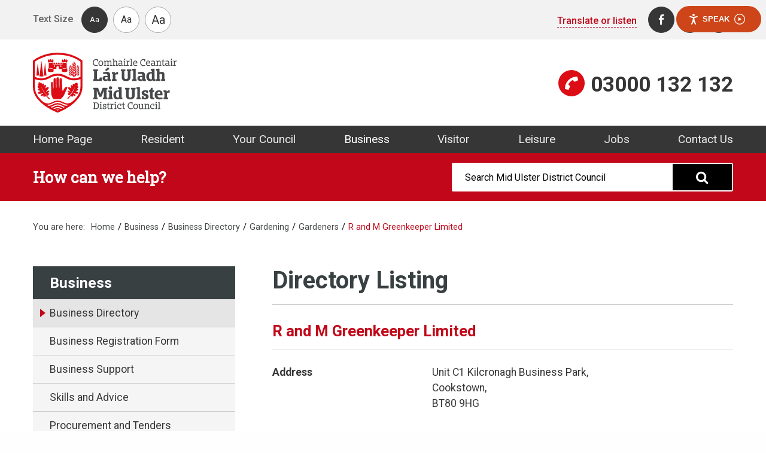

--- FILE ---
content_type: text/html; charset=utf-8
request_url: https://www.midulstercouncil.org/business/business-directory/business-directory-listings/gardening/gardeners/r-m-greenkeeper-ltd
body_size: 15181
content:
<!DOCTYPE html>
<html  lang="en-GB">
<head id="head"><title>
	Business Directory | Mid Ulster District Council
</title><meta name="description" content="Search our online business directory or register your business for free. " /> 
<meta charset="UTF-8" /> 
<meta name="keywords" content="Mid Ulster Business Directory, Register your business, search for a business,  Business Directory" /> 
<!-- Google Tag Manager -->
<!--<script>(function(w,d,s,l,i){w[l]=w[l]||[];w[l].push({'gtm.start':
new Date().getTime(),event:'gtm.js'});var f=d.getElementsByTagName(s)[0],
j=d.createElement(s),dl=l!='dataLayer'?'&l='+l:'';j.async=true;j.src=
'https://www.googletagmanager.com/gtm.js?id='+i+dl;f.parentNode.insertBefore(j,f);
})(window,document,'script','dataLayer','GTM-K888QLC');</script>-->
<!-- End Google Tag Manager -->

<meta http-equiv="x-ua-compatible" content="ie=edge" />
<meta name="viewport" content="width=device-width, initial-scale=1.0" />

<link href="/App_Themes/main/foundation/css/foundation.min.css" rel="stylesheet" />
<link href="/App_Themes/main/css/main.min.css?a=16" rel="stylesheet" />
<link href="/App_Themes/main/css/additional.css?v=4" rel="stylesheet" />
<style>
	#__ba_launchpad {position: fixed;    bottom: 1rem;    right: 1rem;    z-index: 1000;}
	.browsealoud-button span, .browsealoud-button--launchpad-icon-text {   color: #000000 !important;}
	.wrapper-signup a { text-decoration: underline; }
</style>
<link rel="apple-touch-icon" sizes="180x180" href="/App_Themes/main/fav/apple-touch-icon.png">
<link rel="icon" type="image/png" sizes="32x32" href="/App_Themes/main/fav/favicon-32x32.png">
<link rel="icon" type="image/png" sizes="16x16" href="/App_Themes/main/fav/favicon-16x16.png">
<link rel="mask-icon" href="/App_Themes/main/fav/safari-pinned-tab.svg" color="#000000">
<link rel="shortcut icon" href="/App_Themes/main/fav/favicon.ico">
<meta name="msapplication-TileColor" content="#f5f5f5">
<meta name="msapplication-config" content="/App_Themes/main/fav/browserconfig.xml">
<meta name="theme-color" content="#f5f5f5">
<!--<script src="https://www.browsealoud.com/plus/scripts/2.5.9/ba.js" crossorigin="anonymous" integrity="sha256-ReYuEHzJwQFCShRpVAj1bNH6S/JFRvZXueYD10lDC9E= sha384-wqlXHWV3qoeYR1ayDrFO1MF97amnrQrK0F4H1cH7bH7p2/fl+0faFAZOswOSNzur sha512-SWr1JIxfWlHQWLaK85N7QF1ouhLrzb08ZX0lyWmiB1pW2QzWR35qgHEvGyxKC/Tx3d8T/vb5K9XVxWh3RxyGPQ=="></script>-->
 
<link href="/App_Themes/main/fav/favicon.ico" type="image/x-icon" rel="shortcut icon"/>
<link href="/App_Themes/main/fav/favicon.ico" type="image/x-icon" rel="icon"/>

<!-- Canonical URL -->
<link href="https://www.midulstercouncil.org/business/business-directory/business-directory-listings/gardening/gardeners/r-m-greenkeeper-ltd" rel="canonical" />
<!-- Twitter -->
<meta name="twitter:card" content="summary" />
<meta name="twitter:url" content="https://www.midulstercouncil.org/business/business-directory/business-directory-listings/gardening/gardeners/r-m-greenkeeper-ltd" />
<meta name="twitter:title" content="R and M Greenkeeper Limited - Mid Ulster District Council" />
<meta name="twitter:site" content="@MidUlster_DC" />
<meta name="twitter:description" content="Grounds maintenance, Tree surgery, Waste disposal, Winter gritting, Garage services" />
<!-- Open Graph -->
<meta name="og:site_name" content="Mid Ulster Council" />
<meta name="og:url" content="https://www.midulstercouncil.org/business/business-directory/business-directory-listings/gardening/gardeners/r-m-greenkeeper-ltd" />
<meta name="og:title" content="R and M Greenkeeper Limited - Mid Ulster District Council" />
<meta name="og:description" content="Grounds maintenance, Tree surgery, Waste disposal, Winter gritting, Garage services" />
<meta name="fb:admins" content="midulstercouncil" />
<link href="/CMSPages/GetResource.ashx?_webparts=677" type="text/css" rel="stylesheet"/>
<link href="/CMSPages/GetResource.ashx?_webpartlayouts=651" type="text/css" rel="stylesheet"/>
</head>
<body class="LTR Chrome ENGB ContentBody" >
     <!-- Google Tag Manager (noscript) -->
<noscript><iframe Title="TagManager" src="https://www.googletagmanager.com/ns.html?id=GTM-K888QLC"
height="0" width="0" style="display:none;visibility:hidden"></iframe></noscript>
<!-- End Google Tag Manager (noscript) -->

    <form method="post" action="/business/business-directory/business-directory-listings/gardening/gardeners/r-m-greenkeeper-ltd" id="form">
<div class="aspNetHidden">
<input type="hidden" name="__CMSCsrfToken" id="__CMSCsrfToken" value="qUXWIJLywrgFvlWhtdslL9oFQBofcRGonJsOtTI1w41WWr0jr8GyeR4HPHDZfOAuzU+4O6APgn0zfLzX4dIHORtfIZUG5A1ofTCmFZC6av4=" />
<input type="hidden" name="__EVENTTARGET" id="__EVENTTARGET" value="" />
<input type="hidden" name="__EVENTARGUMENT" id="__EVENTARGUMENT" value="" />
<input type="hidden" name="__VIEWSTATE" id="__VIEWSTATE" value="60TwfROYGhrmwgeS3nuoViMJKV6zvUGxaZ3E85N/PCMlsY864OBjOwyQi1nO0x12C/YApk8EsJp9PS8LL/H189WsoabRkVTR9Kde7l+MgOqX7i3IhuMu3Z3hmSUCgVNhz283a02tJCc7hVtZRwXg2gKdjhKnLD/60NdGbGe/1mO3MD+XpIMD82rGEGac1IiBXq1k3iU4CEyXX50+wwYv9r/UXonD0K7+G2tnhWLFXO8QgyAy5QxDgIBLlycHUlJn0iYUgYiTIPNzCUBDTxuvvktezYKOaxBQoQl/lE7DoZevKaAVQvkeiIXMk2a+JE3gd+G5tIDbwbCzVT+p+y439uuYdx0HH/M0Ekbk9RY1UxG5s95isWxNKiNgFONNrmAWS39/O3xpL1iXu1tUCNd0djVpZMshQTiOWFfQUf21uWfpTZWK7L7bKtzf0LShlWr8ch3YNqSHog82sYcyJj2gYsMpMfJxvdW8QBYqtfd4JPqoJpbjhM/N2fM8IEIfQq8+KSTNruqHOFI7yncl87szYVzvST/Wa2y6xNByVWaJ7c97qa6SQ0o8sedScaezqBjs2HbEgaF6LNV/MJrsnt43ZT7BNOqo62NA16xw1yz2bAJDGMaGhFZJz66zqhobCGbBLMO/ebZ1zzFwjvE0CmD4sU9oiV9herXaCj4cZXghO65f5IwSmx2R5S1ytH/rlptqB+vBIsGSHSI+cw3T1NBMT+qC10VR9K+kGs7m2SSQvJgUTqyKzgoyOA89NJs9G+jIgnPqmiU0c5ac3dh7zZEJql3Xz3jb4aK4Q09usVdqnH11QjyjxVu8cen/Qh84r/dWeFUso3cS6f0yaMAfQUyg2Q2Uwhgie0YBAz/d7Yqed+fDxSUVV8WbKQkhWbx31A8+nxxr836j4Z/[base64]/Ym2vviYfkadYZrc4+Y2Uf29f0h0smLZN7qw5xQXRUM7GCOY//L2UFJjH+WykwhF3o/jXUXU/+bmxFDgm7vxfP5QLesQd/B2gPeLibOrIfDT46ZvwntGOPKzkAxYoAamrsUHqEstbo0TDiFcOoCdNaDZAvNhJZ2rBH2/RK1/[base64]/b2QTy1Xs2WiWT9p4SbWivp3IsP0HaCvUYgWG0iduhVWeny05dcmC65oHdQ6x1By9oMmnIl+fKVw6QkCdhvpM8dnsvfPuI0RO6IRTveJs1N0MkRaUblKAaeBsOoqP3Nbv+3HvCyddViFQjaZpPRvVy0FsPZzq8+fpBgZqVMk3Ofpdr8o01V3SDQa2Fgh5tvN/qjR5mTtf9lAFYbJiVVI/f43DCsPJ+0hv9yk6qiuAMtTxB+OHm5N/Yl/Le4T6J/4raALqdfWPA3lJiOE70ykCdtmLHHCb3G/XV8KYUODiGtyhcb1U1EFbZOThhy3o399rFWCkOh3DnLlDoX0E3VddtTyMd1sEQN5cnCnsnsiHd3I/0u0WJSRYmU7xBNGar15G2iL13ZGJGD8Apz/FJ8umhPvoIqEsST68TOP5SeT0On9LGmmBXCxMR8PqVb3UpvcjWE55/0bPqsMSDoeT16YmbuOe3zzRnDNxKf67cSLbbMtnPC2+U0MVzj8Qbn86y8LOP/jZuz4Wq833iFULwV+TQxRroSItYkRSRCpEiKT16t1i5iLmXfNY2sSvsFotT2x2PTEeMWL18aiLRPHS7DXsh3HtbSzD7Gw26cQtNBpDuEIwdrZaXiW/rROYOup6R2xWzVAwZfjylBMbPTo6ofvWfI3cN1steSM3sYad9R5o1MtJihuXSnW34AtY9yL2tyPTuNEOzdi4XNoKLm4SoRlOEdd7HlxHVPHR12m6MCfxtlmR/D9eCssLTV3NgEc9ag0dfo8DqRgWKI3imfcUP1Bxyxi/KFO9HCASkEBsYyIcbZrQMhYelxQKgNORNFMaeJyA58tvzQteof2njy/AAuCjSvkc6t425kj4aFPO5FcpMK8tJeaPKfy3dlZ8hXNd7DnOYyrkKHiKGCWirOzv8WXeyO+CT5WHBSLFIF9jnRIlLovQYCt6gyT06qn0YUU3kyopj8Y/ceMjdQrnd1c01VASXKa/ogH6hkCDMLasqQIj15VBNbt80UjaG+NxzSCtREx2pq2sx/9BTNV/[base64]/tVompktp9Abpkx07NEkKbhq7XWcDKBLbLhhx33edxgwkw8o3rrkRDWVRJfpPLYLJXa6LlEQ/7Y/706teM21ql25npMUJvJoDuTliec/yhcMABH04qeQrd50VRpQXsNl5iMGILu0GgT2etmfQ2Qk+evvhJOzjJze2iFkfTslFBOuhbC2o5/lozhhzUozbfaeMCtPbi01mEBMSwQDXFf14vqgkuyyFlWppi9+Rxw7PCJfS/s0zZ+TFSN+yrywt5KDSd2+DRIgGilWrgoqL7sb/RbJ7kLxhbbDekdHlCnJA014DWVzy1hNFvG/HvcZh1UckXU2KpWFBf4ObhT2wMgeEjE3txpuaDar/704Ng9BBERLTddVVflkJU2Kv/STrDO9WsLTKQp/Uoh8G2HB3+LRWSQEGJNQ28RJBFtvEp8Fdga+PtJyo8UdI1h18SH+V+IYWpzPMj4OCEbbx5xWKWO0DEssbV0XdAYvP09h2cPURH4XwaBg8mYNl55bqnSV7NVi1x7n/yRHAB6mw9MlTYniStAVOttqKqRv9sQkiLYp9ct2Tc5wvX" />
</div>

<script type="text/javascript">
//<![CDATA[
var theForm = document.forms['form'];
if (!theForm) {
    theForm = document.form;
}
function __doPostBack(eventTarget, eventArgument) {
    if (!theForm.onsubmit || (theForm.onsubmit() != false)) {
        theForm.__EVENTTARGET.value = eventTarget;
        theForm.__EVENTARGUMENT.value = eventArgument;
        theForm.submit();
    }
}
//]]>
</script>


<script src="/WebResource.axd?d=pynGkmcFUV13He1Qd6_TZFuLYNRryEW038355KFuv1QkGOuXtsERje0Rx5ghR1-gq83pYnHHRvqm2llASjYS4w2&amp;t=636776725224055265" type="text/javascript"></script>

<input type="hidden" name="lng" id="lng" value="en-GB" />
<script type="text/javascript">
	//<![CDATA[

function PM_Postback(param) { if (window.top.HideScreenLockWarningAndSync) { window.top.HideScreenLockWarningAndSync(1080); } if(window.CMSContentManager) { CMSContentManager.allowSubmit = true; }; __doPostBack('m$am',param); }
function PM_Callback(param, callback, ctx) { if (window.top.HideScreenLockWarningAndSync) { window.top.HideScreenLockWarningAndSync(1080); }if (window.CMSContentManager) { CMSContentManager.storeContentChangedStatus(); };WebForm_DoCallback('m$am',param,callback,ctx,null,true); }
//]]>
</script>
<script src="/CMSPages/GetResource.ashx?scriptfile=%7e%2fCMSScripts%2fjquery%2fjquery-core.js" type="text/javascript"></script>
<script src="/CMSPages/GetResource.ashx?scriptfile=%7e%2fCMSScripts%2fjquery%2fjquery-cmscompatibility.js" type="text/javascript"></script>
<script src="/CMSPages/GetResource.ashx?scriptfile=%7e%2fCMSWebParts%2fSmartSearch%2fSearchBox_files%2fPredictiveSearch.js" type="text/javascript"></script><script src="https://www.google.com/recaptcha/api.js?onload=RenderRecaptchas&render=explicit&hl=en-gb" async="async" defer="defer"></script>
<script type="text/javascript">
	//<![CDATA[
var RenderRecaptchas = function() {
    var captchas = document.getElementsByClassName('cms-recaptcha-wrap');
    if (captchas.length > 0 && grecaptcha) {
        Array.from(captchas).forEach(function(item) {
            var renderSettings = item.getAttribute('data-rendersettings');
            if (item.id && renderSettings && item.children.length == 0) {
                grecaptcha.render(item.id, JSON.parse(renderSettings));
            };
        });
    };
};
//]]>
</script>
<script src="/ScriptResource.axd?d=NJmAwtEo3Ipnlaxl6CMhvmCYWX2Qz8fEqr_CzFQZkVApm4qGLVP7zCqrlgBm4qOL3nOjnIDCRwAOY8qUyqRP7E8dMmuHwUzd-j_TgY8cneoPGNTWuLRWaUR1xrqdSvYrtIyHCTsLxmXdH3_8Q31zsrknlA7I9ixS0UF0OWTPphk1&amp;t=ffffffff999c3159" type="text/javascript"></script>
<script src="/ScriptResource.axd?d=dwY9oWetJoJoVpgL6Zq8OPvf8-04e8rVy227PPUtjK0upzSClHLMsVSGxweCWGnujivLcZhtaBv9KW_HYoQK-ApiugkNXXZzBCYmWcSGZ9C9I7TKf0gq46B3hMsh3stus1fyZoZFlCFIdHRGF0Zv6Umn2hyGIqCKaqEWjZPp9R41&amp;t=ffffffff999c3159" type="text/javascript"></script>
<script type="text/javascript">
	//<![CDATA[

var CMS = CMS || {};
CMS.Application = {
  "language": "en",
  "imagesUrl": "/CMSPages/GetResource.ashx?image=%5bImages.zip%5d%2f",
  "isDebuggingEnabled": false,
  "applicationUrl": "/",
  "isDialog": false,
  "isRTL": "false"
};

//]]>
</script>
<div class="aspNetHidden">

	<input type="hidden" name="__VIEWSTATEGENERATOR" id="__VIEWSTATEGENERATOR" value="A5343185" />
	<input type="hidden" name="__SCROLLPOSITIONX" id="__SCROLLPOSITIONX" value="0" />
	<input type="hidden" name="__SCROLLPOSITIONY" id="__SCROLLPOSITIONY" value="0" />
</div>
    <script type="text/javascript">
//<![CDATA[
Sys.WebForms.PageRequestManager._initialize('manScript', 'form', ['tctxM','','tp$lt$ctl09$NewsletterForm$viewBiz$pM$pMP',''], [], [], 90, '');
//]]>
</script>

    <div id="ctxM">

</div>
    
<a class="show-for-sr" href="#maincontent">Skip to main content</a>

  
   <header class="sticky-nav"> 
   <div class="header-utility hide-for-small-only">
     <div class="grid-container">
       <div class="grid-x grid-padding-x">
         <div class="cell medium-6">
           <span class="label-item">Text Size</span>
           <button id="txtSmall" class="btn-txt-size txt-small active" data-access-size="small" type="button">Aa</button>
           <button id="txtMedium" class="btn-txt-size txt-medium" data-access-size="medium" type="button">Aa</button>
           <button id="txtLarge" class="btn-txt-size txt-large" data-access-size="large" type="button">Aa</button>
         </div>
         <div class="cell text-right medium-6">
           <a class="cta-translate-listen" href="https://www.midulstercouncil.org/contact-us/translation,-text-to-speech,-reading-and-audio-sup">Translate or listen</a>
           <ul class="social-links">
             
<li class="social">
    <a rel="noreferrer" target="_blank" aria-label="Facebook" href="https://www.facebook.com/MidUlsterDC">
        <span class="szicon-facebook"></span>
        <span class="show-for-sr">Find us on Facebook (opens in new window)</span>
    </a>
</li><li class="social">
    <a rel="noreferrer" target="_blank" aria-label="Twitter" href="https://twitter.com/MidUlster_DC">
        <span class="szicon-twitter"></span>
        <span class="show-for-sr">Follow us on Twitter (opens in new window)</span>
    </a>
</li><li class="social">
    <a rel="noreferrer" target="_blank" aria-label="Youtube" href="https://www.youtube.com/@MidUlsterDistrictCouncil">
        <span class="szicon-youtube"></span>
        <span class="show-for-sr">Visit us on YouTube (opens in new window)</span>
    </a>
</li>

           </ul>
         </div>
       </div>
     </div>
   </div>
   <div class="header-main">
     <div class="grid-container">
       <div class="grid-x grid-padding-x">
         <div class="cell medium-6 small-6">
           <a class="logo" href="/">
             <img src="/App_Themes/main/img/layout/logo.svg" alt="Mid Ulster District Council logo" />
             <h1 class="show-for-sr">Mid Ulster District Council Website</h1>
           </a>
         </div>
         <div class="cell medium-6 small-6 align-self-middle text-right">
            <a class="cta-call hide-for-small-only" href="tel:03000132132" title="Phone">03000 132 132</a> <a class="cta-call-mobile show-for-small-only" href="tel:03000132132" title="Phone"> <img alt="Call icon" src="/App_Themes/main/img/layout/TELEPHONE.svg" /> </a>




           <button id="mobileMenu" class="hamburger hamburger--elastic show-for-small-only" title="Toggle Menu" type="button">
             <span class="hamburger-box">
               <span class="hamburger-inner">
                 <span class="show-for-sr">Toggle Menu</span>
               </span>
             </span>
           </button>
         </div>
       </div>
     </div>
   </div>
   <div class="header-nav hide-for-small-only">
     <div class="grid-container">
       <div class="grid-x grid-padding-x">
         <div class="cell auto">
           <nav>
             <ul class="main-nav">
               
<li>
  <a class="" 
     href="/">
    Home Page    
  </a>
</li><li>
  <a class="" 
     href="/resident">
    Resident    
  </a>
</li><li>
  <a class="" 
     href="/your-council">
    Your Council    
  </a>
</li><li>
  <a class="active" 
     href="/business">
    Business    
  </a>
</li><li>
  <a class="" 
     href="/visitor">
    Visitor    
  </a>
</li><li>
  <a class="" 
     href="/leisure">
    Leisure    
  </a>
</li><li>
  <a class="" 
     href="/jobs">
    Jobs    
  </a>
</li><li>
  <a class="" 
     href="/contact-us">
    Contact Us    
  </a>
</li>

             </ul>
           </nav>
         </div>
       </div>
     </div>
   </div>
   <div id="mobileNav" class="mobile-nav">
     <div class="main">
       <div class="grid-x">
         <nav class="auto cell">
           <ul class="no-bullet mobile-menu">
             
<li>
  <a class="" 
     href="/">
    Home Page    
  </a>
</li><li>
  <a class="" 
     href="/resident">
    Resident    
  </a>
</li><li>
  <a class="" 
     href="/your-council">
    Your Council    
  </a>
</li><li>
  <a class="active" 
     href="/business">
    Business    
  </a>
</li><li>
  <a class="" 
     href="/visitor">
    Visitor    
  </a>
</li><li>
  <a class="" 
     href="/leisure">
    Leisure    
  </a>
</li><li>
  <a class="" 
     href="/jobs">
    Jobs    
  </a>
</li><li>
  <a class="" 
     href="/contact-us">
    Contact Us    
  </a>
</li>

           </ul>
           <ul class="social-links">
             
<li class="social">
    <a rel="noreferrer" target="_blank" aria-label="Facebook" href="https://www.facebook.com/MidUlsterDC">
        <span class="szicon-facebook"></span>
        <span class="show-for-sr">Find us on Facebook (opens in new window)</span>
    </a>
</li><li class="social">
    <a rel="noreferrer" target="_blank" aria-label="Twitter" href="https://twitter.com/MidUlster_DC">
        <span class="szicon-twitter"></span>
        <span class="show-for-sr">Follow us on Twitter (opens in new window)</span>
    </a>
</li><li class="social">
    <a rel="noreferrer" target="_blank" aria-label="Youtube" href="https://www.youtube.com/@MidUlsterDistrictCouncil">
        <span class="szicon-youtube"></span>
        <span class="show-for-sr">Visit us on YouTube (opens in new window)</span>
    </a>
</li>

           </ul>
         </nav>
       </div>
     </div>
   </div>
  </header>
        
  <main id="maincontent">   
   <div class="nav-padder"></div>    
   


		

		<!-- Search Section -->

<div class="wrapper-search">
  <div class="grid-container">
    <div class="grid-x grid-padding-x">
      <div class="cell large-7 medium-5 align-self-middle">
        <p class="title">How can we help?</p>
      </div>
      <div class="cell large-5 medium-7 align-self-middle">

<div id="p_lt_ctl06_pageplaceholder_p_lt_ctl00_SiteSmartSearchBox_pnlSearch" class="search-field" onkeypress="javascript:return WebForm_FireDefaultButton(event, &#39;p_lt_ctl06_pageplaceholder_p_lt_ctl00_SiteSmartSearchBox_btnSearch&#39;)">
	
    <label for="p_lt_ctl06_pageplaceholder_p_lt_ctl00_SiteSmartSearchBox_txtWord" id="p_lt_ctl06_pageplaceholder_p_lt_ctl00_SiteSmartSearchBox_lblSearch" class="show-for-sr">Search:</label>
    <input name="p$lt$ctl06$pageplaceholder$p$lt$ctl00$SiteSmartSearchBox$txtWord" type="text" maxlength="1000" id="p_lt_ctl06_pageplaceholder_p_lt_ctl00_SiteSmartSearchBox_txtWord" class="form-control" />
    <input type="submit" name="p$lt$ctl06$pageplaceholder$p$lt$ctl00$SiteSmartSearchBox$btnSearch" value="" id="p_lt_ctl06_pageplaceholder_p_lt_ctl00_SiteSmartSearchBox_btnSearch" class="szicon-search btn btn-default" />
    
    <div id="p_lt_ctl06_pageplaceholder_p_lt_ctl00_SiteSmartSearchBox_pnlPredictiveResultsHolder" class="predictiveSearchHolder">

	</div>

</div>
             
      </div>
    </div>
  </div>
</div>



		<!-- Main Content -->
		<div class="wrapper-main">
			<div class="grid-container">

				<!-- Breadcrumbs -->
              <nav class="hide-for-small-only breadcrumb-kentico" aria-label="You are here:">
        <span class="CMSBreadCrumbsLink">You are here:</span>
        <a class="CMSBreadCrumbsLink" href="/Home">Home</a> <a href="/business" class="CMSBreadCrumbsLink">Business</a> &nbsp; <a href="/business/business-directory" class="CMSBreadCrumbsLink">Business Directory</a> &nbsp; <a href="/business/business-directory/business-directory-listings/gardening" class="CMSBreadCrumbsLink">Gardening</a> &nbsp; <a href="/business/business-directory/business-directory-listings/gardening/gardeners" class="CMSBreadCrumbsLink">Gardeners</a> &nbsp; <span  class="CMSBreadCrumbsCurrentItem">R and M Greenkeeper Limited</span>
</nav>

				<br class="hide-for-small-only"/>

				<div class="grid-x grid-padding-x">
					<div class="cell large-4 medium-4 large-order-1 medium-order-1 small-order-2">
                      
<div class="sub-nav-container">
							<p class="title">Business</p>
							<ul class="sub-nav"><li><a class="active" href="/business/business-directory">Business Directory</a></li><li><a class="" href="/business/business-registration-form">Business Registration Form</a></li><li><a class="" href="/business/business-support">Business Support</a></li><li><a class="" href="/business/skills-and-advice">Skills and Advice</a></li><li><a class="" href="/business/procurement-tenders">Procurement and Tenders</a></li>							</ul>
						</div>

					
					</div>
					<div class="cell large-8 medium-8 large-order-2 medium-order-2 small-order-1">
						<h1 class="page-title">Directory Listing</h1>
                        <h2 class="sub-heading sub-heading--red">R and M Greenkeeper Limited</h2>

<div class="wysiwyg">
<hr class="content-sep" />
<div class="grid-x grid-padding-x">
<div class="cell medium-4">
<p><strong>Address</strong></p>
</div>

<div class="cell medium-8">
<p>
  
  Unit C1 Kilcronagh Business Park,<br />



Cookstown,<br />

BT80 9HG
  </p>
</div>
</div>

<hr class="content-sep" />
  

<div class="grid-x grid-padding-x">
<div class="cell medium-4">
<p><strong>Business sector </strong></p>
</div>

<div class="cell medium-8">
<p>Service - Gardeners <!--Other Advice Services--></p>
</div>
</div>


<div class="grid-x grid-padding-x">
<div class="cell medium-4">
<p><strong>Business Description</strong></p>
</div>

<div class="cell medium-8">
<p>Grounds maintenance, Tree surgery, Waste disposal, Winter gritting, Garage services</p>
</div>
</div>

<hr class="content-sep" />
<div class="grid-x grid-padding-x">
<div class="cell medium-4">
<p><strong>Contact details</strong></p>
</div>

<div class="cell medium-8">
  <ul class="no-bullet">
    
      <li>
        <a class="icon-info" href="mailto:info@rmgreenkeepers.com" title="Business Email"><span class="szicon-envelope-o"></span>info@rmgreenkeepers.com</a>
      </li>  
    
    
      <li>
        <a class="icon-info" href="tel:028 8675 8971" title="Business Contact Number"><span class="szicon-phone1"></span>028 8675 8971</a>
      </li>  
    
    
      <li>
        <a class="icon-info" href="http://www.rmgreenkeepers.com" title="Business Website"><span class="szicon-home"></span>http://www.rmgreenkeepers.com</a>
      </li>  
    
  </ul>
</div>
</div>

</div>

<br /><br />

					</div>
				</div>

			</div>
		</div>
    
      <div class="wrapper-signup">   
        <div class="grid-container">
          <div class="grid-x grid-padding-x">
            <div class="cell medium-6">
              <h3>Sign up to our mailing list to hear about news and events!</h3>

<hr />
<p>You can change your mind at any time by unsubscribing in any email you receive or by<span style="color:#696969;">&nbsp;<a href="mailto:communications@midulstercouncil.org">contacting us</a>.</span></p>





            </div>
            <div class="cell medium-6">
               
              <div class="signup-field">
               <div id="p_lt_ctl09_NewsletterForm_viewBiz">
	<div id="p_lt_ctl09_NewsletterForm_viewBiz_pM_pMP">

	</div><div id="p_lt_ctl09_NewsletterForm_viewBiz_pnlForm" class="form-horizontal" onkeypress="javascript:return WebForm_FireDefaultButton(event, &#39;p_lt_ctl09_NewsletterForm_viewBiz_btnOK&#39;)">
		&nbsp;
<div class="grid-x grid-padding-x">
<div class="medium-6 cell"><label id="p_lt_ctl09_NewsletterForm_viewBiz_FirstName_lb" class="show-for-sr" for="p_lt_ctl09_NewsletterForm_viewBiz_FirstName_txtText">First Name:</label> <div id="p_lt_ctl09_NewsletterForm_viewBiz_ncpfirstname" class="EditingFormControlNestedControl editing-form-control-nested-control">
			<input name="p$lt$ctl09$NewsletterForm$viewBiz$FirstName$txtText" type="text" maxlength="200" id="p_lt_ctl09_NewsletterForm_viewBiz_FirstName_txtText" class="form-control cell medium-12 large-12" />

		</div></div>

<div class="medium-6 cell"><label id="p_lt_ctl09_NewsletterForm_viewBiz_EmailAddress_lb" class="show-for-sr" for="p_lt_ctl09_NewsletterForm_viewBiz_EmailAddress_txtText">Email Address:</label> <div id="p_lt_ctl09_NewsletterForm_viewBiz_ncpemailaddress" class="EditingFormControlNestedControl editing-form-control-nested-control">
			<input name="p$lt$ctl09$NewsletterForm$viewBiz$EmailAddress$txtText" type="text" maxlength="200" id="p_lt_ctl09_NewsletterForm_viewBiz_EmailAddress_txtText" class="form-control cell medium-12 large-12" />

		</div></div>

<div class="medium-12 cell"><br />
<div id="p_lt_ctl09_NewsletterForm_viewBiz_ncprecaptcha" class="EditingFormControlNestedControl editing-form-control-nested-control">
			<div id="p_lt_ctl09_NewsletterForm_viewBiz_recaptcha_pnlRecaptchaControl">
				<div id="p_lt_ctl09_NewsletterForm_viewBiz_recaptcha_pnlCaptchaWrap" class="cms-recaptcha-wrap" data-rendersettings="{
  &quot;sitekey&quot;: &quot;6LfSI6YUAAAAAPK9becoCyQOwvNjoSSJ3dpaCKh8&quot;,
  &quot;theme&quot;: &quot;light&quot;,
  &quot;type&quot;: &quot;image&quot;,
  &quot;size&quot;: &quot;normal&quot;
}">

				</div><noscript>
  <div>
    <div style="width: 302px; height: 422px; position: relative;">
      <div style="width: 302px; height: 422px; position: absolute;">
        <iframe src="https://www.google.com/recaptcha/api/fallback?k=6LfSI6YUAAAAAPK9becoCyQOwvNjoSSJ3dpaCKh8&hl=en-gb"
                frameborder="0" scrolling="no"
                style="width: 302px; height:422px; border-style: none;">
        </iframe>
      </div>
    </div>
    <div style="width: 300px; height: 60px; border-style: none;
                   bottom: 12px; left: 25px; margin: 0px; padding: 0px; right: 25px;
                   background: #f9f9f9; border: 1px solid #c1c1c1; border-radius: 3px;">
      <textarea id="g-recaptcha-response" name="g-recaptcha-response"
                   class="g-recaptcha-response"
                   style="width: 250px; height: 40px; border: 1px solid #c1c1c1;
                          margin: 10px 25px; padding: 0px; resize: none;" >
      </textarea>
    </div>
  </div>
</noscript>
			</div>
		</div><label id="lbl_response" class="show-for-sr" for="g-recaptcha-response" style="display:none;">Response:</label></div>

<div class="medium-12 cell"><br />
  <input type="submit" name="p$lt$ctl09$NewsletterForm$viewBiz$btnOK" value="Sign Up" id="p_lt_ctl09_NewsletterForm_viewBiz_btnOK" class="FormButton btn btn-primary" /></div>
</div>

	</div>
</div>
              </div>
            </div>
          </div>
        </div>
      </div>
      <div class="services-strip">
        <div class="grid-container">
          <div class="grid-x grid-padding-x">
            <div class="cell large-4">
              <h3 class="heading">A to Z of Council Services</h3>
            </div>
            <div class="cell large-8 text-right">
              <ul class="list-alphabet">
	<li><a href="/A-Z-Search?#a"><span class="show-for-sr">View council services beginning with </span> A</a></li>
	<li><a href="/A-Z-Search?#b"><span class="show-for-sr">View council services beginning with </span> B</a></li>
	<li><a href="/A-Z-Search?#c"><span class="show-for-sr">View council services beginning with </span> C</a></li>
	<li><a href="/A-Z-Search?#d"><span class="show-for-sr">View council services beginning with </span> D</a></li>
	<li><a href="/A-Z-Search/#e"><span class="show-for-sr">View council services beginning with </span> E</a></li>
	<li><a href="/A-Z-Search/#f"><span class="show-for-sr">View council services beginning with </span> F</a></li>
	<li><a href="/A-Z-Search/#g"><span class="show-for-sr">View council services beginning with </span> G</a></li>
	<li><a href="/A-Z-Search/#h"><span class="show-for-sr">View council services beginning with </span> H</a></li>
	<li><a href="/A-Z-Search/#i"><span class="show-for-sr">View council services beginning with </span> I</a></li>
	<li><a href="/A-Z-Search/#j"><span class="show-for-sr">View council services beginning with </span> J</a></li>
	<li><a href="/A-Z-Search/#k"><span class="show-for-sr">View council services beginning with </span> K</a></li>
	<li><a href="/A-Z-Search/#l"><span class="show-for-sr">View council services beginning with </span> L</a></li>
	<li><a href="/A-Z-Search/#m"><span class="show-for-sr">View council services beginning with </span> M</a></li>
	<li><a href="/A-Z-Search/#n"><span class="show-for-sr">View council services beginning with </span> N</a></li>
	<li><a href="/A-Z-Search/#o"><span class="show-for-sr">View council services beginning with </span> O</a></li>
	<li><a href="/A-Z-Search/#p"><span class="show-for-sr">View council services beginning with </span> P</a></li>
	<li><a href="/A-Z-Search/#q"><span class="show-for-sr">View council services beginning with </span> Q</a></li>
	<li><a href="/A-Z-Search/#r"><span class="show-for-sr">View council services beginning with </span> R</a></li>
	<li><a href="/A-Z-Search/#s"><span class="show-for-sr">View council services beginning with </span> S</a></li>
	<li><a href="/A-Z-Search/#t"><span class="show-for-sr">View council services beginning with </span> T</a></li>
	<li><a href="/A-Z-Search/#u"><span class="show-for-sr">View council services beginning with </span> U</a></li>
	<li><a href="/A-Z-Search/#v"><span class="show-for-sr">View council services beginning with </span> V</a></li>
	<li><a href="/A-Z-Search/#w"><span class="show-for-sr">View council services beginning with </span> W</a></li>
	<li><a href="/A-Z-Search/#x"><span class="show-for-sr">View council services beginning with </span> X</a></li>
	<li><a href="/A-Z-Search/#y"><span class="show-for-sr">View council services beginning with </span> Y</a></li>
	<li><a href="/A-Z-Search/#z"><span class="show-for-sr">View council services beginning with </span> Z</a></li>
	<li><a href="/A-Z-Search?#hash"># <span class="show-for-sr">Browse directory for numeric listings</span></a></li>
</ul>

            </div>
          </div>
        </div>
      </div>
    </main>
    <footer>
      <div class="footer-main">
        <div class="grid-container">
          <div class="grid-x grid-padding-x">
            <div class="cell medium-3">
              <h4 class="title">Cookstown Office</h4>

<p>Burn Road,<br />
Cookstown BT80 8DT</p>

<hr />
<p><strong>Opening Hours: </strong><br />
Monday to Friday, 9am - 5pm</p>





            </div>
            <div class="cell medium-3">
              <h4 class="title">Dungannon Office</h4>

<p>Circular Road,<br />
Dungannon BT71 6DT</p>

<hr />
<p><strong>Opening Hours: </strong><br />
Monday to Friday, 9am - 5pm</p>





            </div>
            <div class="cell medium-3">
              <h4 class="title">Magherafelt Office</h4>

<p>Ballyronan Road,<br />
Magherafelt BT45 6EN</p>

<hr />
<p><strong>Opening Hours: </strong><br />
Monday to Friday, 9am - 5pm</p>





            </div>
            <div class="cell medium-3 text-center">
              <img src="/App_Themes/main/img/layout/footer_logo.svg" alt="Mid Ulster District Council" />
            </div>
          </div>
        </div>
      </div>
      <div class="footer-utility">
        <div class="grid-container">
          <div class="grid-x grid-padding-x">
            <div class="cell medium-3">
              
            </div>
            <div class="cell medium-9 text-right">
              <ul class="utility-nav">
                
<li>
  <a class="" 
     href="/site-map">
    Site Map    
  </a>
</li><li>
  <a class="" 
     href="/privacy">
    Privacy Policy    
  </a>
</li><li>
  <a class="" 
     href="/online-payments-terms-conditions">
    Online Payments Terms &amp; Conditions    
  </a>
</li><li>
  <a class="" 
     href="/accessibility">
    Accessibility Statement    
  </a>
</li>

              </ul>
              
<div class="CookieConsent">
    <span id="p_lt_ctl15_SimpleCookieLawConsent_lblText" class="ConsentText">In order to provide complete functionality, this website needs your explicit consent to store browser cookies. If you don't allow cookies, you may not be able to use certain features of the web site including but not limited to: log in, buy products, see personalized content, switch between site cultures. It is recommended that you allow all cookies.</span>
    
    <span class="ConsentButtons">
        <input type="submit" name="p$lt$ctl15$SimpleCookieLawConsent$btnDenyAll" value="Deny all cookies" id="p_lt_ctl15_SimpleCookieLawConsent_btnDenyAll" class="ConsentButton btn btn-default" />
        
        <input type="submit" name="p$lt$ctl15$SimpleCookieLawConsent$btnAllowAll" value="Allow cookies" id="p_lt_ctl15_SimpleCookieLawConsent_btnAllowAll" class="ConsentButton btn btn-default" />
    </span>
</div>

            </div> 
          </div>
        </div>
      </div>
    </footer>
  <div id="__ba_launchpad"></div>

    <link href="//fonts.googleapis.com/css?family=Roboto:400,500,700%7CRoboto+Slab" rel="stylesheet" />
    <script src="//code.jquery.com/jquery-3.4.1.min.js" integrity="sha256-CSXorXvZcTkaix6Yvo6HppcZGetbYMGWSFlBw8HfCJo=" crossorigin="anonymous"></script>
	<script src="/App_Themes/main/foundation/js/vendor/what-input.min.js"></script>
	<script src="/App_Themes/main/foundation/js/vendor/foundation.min.js"></script>
	<script src="/App_Themes/main/js/jquery.main.min.js?v=1"></script>
    <script src="/App_Themes/main/js/additional.min.js?v=1"></script> 
    <script src="https://www.browsealoud.com/plus/scripts/ba.js"></script>

<script src="https://ajax.googleapis.com/ajax/libs/jquery/3.5.1/jquery.min.js"></script><script>
$.noConflict();
$(document).ready(function(){
 var elementlist = document.getElementsByTagName("iframe");
  for (var i = 0; i < elementlist.length; i++) {
     elementlist.item(i).setAttribute('Title', 'Iframe' + (i));
    elementlist.item(i).removeAttribute('frameborder');
     
  }
});

</script>

<script src="https://cc.cdn.civiccomputing.com/9/cookieControl-9.x.min.js"></script>
<script>
		var config = {
			apiKey: "b8d234e999f173737342f18953954359078cdec4",				
			product: "PRO",
			necessaryCookies: ["CMSPreferredCulture", "__RequestVerificationToken", "CookieControl"],
			text: {
				necessaryTitle : 'Strictly necessary',
				necessaryDescription : 'Strictly necessary cookies make our website work. These cookies are essential for you to browse the website and use its features, such as page navigation, accessing secure areas of the site and complying with data protection and electronic privacy legislation. We can set these cookies without requiring your consent as they are essential to the workings of this website.'
			},
			optionalCookies: [
				{
					name: 'analytics',
					label: 'Analytical cookies',
					description: 'We use Google Analytics to measure how you use the website so we can improve it based on user needs. Google Analytics sets cookies that store anonymised information about: how you got to the site; the pages you visit on this site and how long you spend on each page; what you click on while you are visiting the site.',
					cookies: ['_ga', '_gid', '_gat', '_gat*', '__utma', '__utmt', '__utmb', '__utmc', '__utmz', '__utmv', '_fbp'],
					onAccept: function () {	
                      (function(w,d,s,l,i){w[l]=w[l]||[];w[l].push({'gtm.start':
                        new Date().getTime(),event:'gtm.js'});var f=d.getElementsByTagName(s)[0],
                        j=d.createElement(s),dl=l!='dataLayer'?'&l='+l:'';j.async=true;j.src=
                        'https://www.googletagmanager.com/gtm.js?id='+i+dl;f.parentNode.insertBefore(j,f);
                        })(window,document,'script','dataLayer','GTM-K888QLC');
					},
					onRevoke: function () {						
					}
				},
				{
					name: 'marketing',
					label: 'Marketing cookies',
					description: 'Cookies that help our communications. These cookies may be set by third party websites and do things like measure how you view YouTube videos that are on this site.',
					cookies: [],
					onAccept : function(){},
					onRevoke: function(){}
				},
				{
					name: 'preferences',
					label: 'Preferences',
					description: 'Preferences cookies allow us to remember how you prefer the website to look, feel and work. This could be font sizes or colour choices for example.',
					cookies: [],
					onAccept : function(){},
					onRevoke: function(){}
				}
			],

			position: 'RIGHT',
			theme: 'DARK',
			statement: {
				description: 'Click here to view our',
				name: 'Cookies Statement',
				url: '/cookies',
				updated: '08/06/2023'
			}						
		};

		CookieControl.load( config );
</script>
    
    

<script type="text/javascript">
//<![CDATA[

var callBackFrameUrl='/WebResource.axd?d=beToSAE3vdsL1QUQUxjWdchmddm2_qvVZN_Slo5UPwveO3X3x0o4EtvMfHP7hoFGxjkrkhJxE6JOyq_T3-lq3g2&t=636776725224055265';
WebForm_InitCallback();//]]>
</script>

<script type="text/javascript">
	//<![CDATA[
var predictiveSearchObject_p_lt_ctl06_pageplaceholder_p_lt_ctl00_SiteSmartSearchBox = new PredictiveSearchExtender('p_lt_ctl06_pageplaceholder_p_lt_ctl00_SiteSmartSearchBox', 'p_lt_ctl06_pageplaceholder_p_lt_ctl00_SiteSmartSearchBox_txtWord', 'p_lt_ctl06_pageplaceholder_p_lt_ctl00_SiteSmartSearchBox_pnlPredictiveResultsHolder', 1, true, 'selectedResult', 'predictiveSearchResults');
predictiveSearchObject_p_lt_ctl06_pageplaceholder_p_lt_ctl00_SiteSmartSearchBox.CallPredictiveSearch = function(arg, context) { WebForm_DoCallback('p$lt$ctl06$pageplaceholder$p$lt$ctl00$SiteSmartSearchBox',arg,predictiveSearchObject_p_lt_ctl06_pageplaceholder_p_lt_ctl00_SiteSmartSearchBox.RecieveSearchResults,context,null,false); }

//]]>
</script>
<script type="text/javascript">
//<![CDATA[

theForm.oldSubmit = theForm.submit;
theForm.submit = WebForm_SaveScrollPositionSubmit;

theForm.oldOnSubmit = theForm.onsubmit;
theForm.onsubmit = WebForm_SaveScrollPositionOnSubmit;
//]]>
</script>
</form>
</body>
</html>


--- FILE ---
content_type: text/html; charset=utf-8
request_url: https://www.google.com/recaptcha/api2/anchor?ar=1&k=6LfSI6YUAAAAAPK9becoCyQOwvNjoSSJ3dpaCKh8&co=aHR0cHM6Ly93d3cubWlkdWxzdGVyY291bmNpbC5vcmc6NDQz&hl=en-GB&type=image&v=PoyoqOPhxBO7pBk68S4YbpHZ&theme=light&size=normal&anchor-ms=20000&execute-ms=30000&cb=3xab3gq202y3
body_size: 49524
content:
<!DOCTYPE HTML><html dir="ltr" lang="en-GB"><head><meta http-equiv="Content-Type" content="text/html; charset=UTF-8">
<meta http-equiv="X-UA-Compatible" content="IE=edge">
<title>reCAPTCHA</title>
<style type="text/css">
/* cyrillic-ext */
@font-face {
  font-family: 'Roboto';
  font-style: normal;
  font-weight: 400;
  font-stretch: 100%;
  src: url(//fonts.gstatic.com/s/roboto/v48/KFO7CnqEu92Fr1ME7kSn66aGLdTylUAMa3GUBHMdazTgWw.woff2) format('woff2');
  unicode-range: U+0460-052F, U+1C80-1C8A, U+20B4, U+2DE0-2DFF, U+A640-A69F, U+FE2E-FE2F;
}
/* cyrillic */
@font-face {
  font-family: 'Roboto';
  font-style: normal;
  font-weight: 400;
  font-stretch: 100%;
  src: url(//fonts.gstatic.com/s/roboto/v48/KFO7CnqEu92Fr1ME7kSn66aGLdTylUAMa3iUBHMdazTgWw.woff2) format('woff2');
  unicode-range: U+0301, U+0400-045F, U+0490-0491, U+04B0-04B1, U+2116;
}
/* greek-ext */
@font-face {
  font-family: 'Roboto';
  font-style: normal;
  font-weight: 400;
  font-stretch: 100%;
  src: url(//fonts.gstatic.com/s/roboto/v48/KFO7CnqEu92Fr1ME7kSn66aGLdTylUAMa3CUBHMdazTgWw.woff2) format('woff2');
  unicode-range: U+1F00-1FFF;
}
/* greek */
@font-face {
  font-family: 'Roboto';
  font-style: normal;
  font-weight: 400;
  font-stretch: 100%;
  src: url(//fonts.gstatic.com/s/roboto/v48/KFO7CnqEu92Fr1ME7kSn66aGLdTylUAMa3-UBHMdazTgWw.woff2) format('woff2');
  unicode-range: U+0370-0377, U+037A-037F, U+0384-038A, U+038C, U+038E-03A1, U+03A3-03FF;
}
/* math */
@font-face {
  font-family: 'Roboto';
  font-style: normal;
  font-weight: 400;
  font-stretch: 100%;
  src: url(//fonts.gstatic.com/s/roboto/v48/KFO7CnqEu92Fr1ME7kSn66aGLdTylUAMawCUBHMdazTgWw.woff2) format('woff2');
  unicode-range: U+0302-0303, U+0305, U+0307-0308, U+0310, U+0312, U+0315, U+031A, U+0326-0327, U+032C, U+032F-0330, U+0332-0333, U+0338, U+033A, U+0346, U+034D, U+0391-03A1, U+03A3-03A9, U+03B1-03C9, U+03D1, U+03D5-03D6, U+03F0-03F1, U+03F4-03F5, U+2016-2017, U+2034-2038, U+203C, U+2040, U+2043, U+2047, U+2050, U+2057, U+205F, U+2070-2071, U+2074-208E, U+2090-209C, U+20D0-20DC, U+20E1, U+20E5-20EF, U+2100-2112, U+2114-2115, U+2117-2121, U+2123-214F, U+2190, U+2192, U+2194-21AE, U+21B0-21E5, U+21F1-21F2, U+21F4-2211, U+2213-2214, U+2216-22FF, U+2308-230B, U+2310, U+2319, U+231C-2321, U+2336-237A, U+237C, U+2395, U+239B-23B7, U+23D0, U+23DC-23E1, U+2474-2475, U+25AF, U+25B3, U+25B7, U+25BD, U+25C1, U+25CA, U+25CC, U+25FB, U+266D-266F, U+27C0-27FF, U+2900-2AFF, U+2B0E-2B11, U+2B30-2B4C, U+2BFE, U+3030, U+FF5B, U+FF5D, U+1D400-1D7FF, U+1EE00-1EEFF;
}
/* symbols */
@font-face {
  font-family: 'Roboto';
  font-style: normal;
  font-weight: 400;
  font-stretch: 100%;
  src: url(//fonts.gstatic.com/s/roboto/v48/KFO7CnqEu92Fr1ME7kSn66aGLdTylUAMaxKUBHMdazTgWw.woff2) format('woff2');
  unicode-range: U+0001-000C, U+000E-001F, U+007F-009F, U+20DD-20E0, U+20E2-20E4, U+2150-218F, U+2190, U+2192, U+2194-2199, U+21AF, U+21E6-21F0, U+21F3, U+2218-2219, U+2299, U+22C4-22C6, U+2300-243F, U+2440-244A, U+2460-24FF, U+25A0-27BF, U+2800-28FF, U+2921-2922, U+2981, U+29BF, U+29EB, U+2B00-2BFF, U+4DC0-4DFF, U+FFF9-FFFB, U+10140-1018E, U+10190-1019C, U+101A0, U+101D0-101FD, U+102E0-102FB, U+10E60-10E7E, U+1D2C0-1D2D3, U+1D2E0-1D37F, U+1F000-1F0FF, U+1F100-1F1AD, U+1F1E6-1F1FF, U+1F30D-1F30F, U+1F315, U+1F31C, U+1F31E, U+1F320-1F32C, U+1F336, U+1F378, U+1F37D, U+1F382, U+1F393-1F39F, U+1F3A7-1F3A8, U+1F3AC-1F3AF, U+1F3C2, U+1F3C4-1F3C6, U+1F3CA-1F3CE, U+1F3D4-1F3E0, U+1F3ED, U+1F3F1-1F3F3, U+1F3F5-1F3F7, U+1F408, U+1F415, U+1F41F, U+1F426, U+1F43F, U+1F441-1F442, U+1F444, U+1F446-1F449, U+1F44C-1F44E, U+1F453, U+1F46A, U+1F47D, U+1F4A3, U+1F4B0, U+1F4B3, U+1F4B9, U+1F4BB, U+1F4BF, U+1F4C8-1F4CB, U+1F4D6, U+1F4DA, U+1F4DF, U+1F4E3-1F4E6, U+1F4EA-1F4ED, U+1F4F7, U+1F4F9-1F4FB, U+1F4FD-1F4FE, U+1F503, U+1F507-1F50B, U+1F50D, U+1F512-1F513, U+1F53E-1F54A, U+1F54F-1F5FA, U+1F610, U+1F650-1F67F, U+1F687, U+1F68D, U+1F691, U+1F694, U+1F698, U+1F6AD, U+1F6B2, U+1F6B9-1F6BA, U+1F6BC, U+1F6C6-1F6CF, U+1F6D3-1F6D7, U+1F6E0-1F6EA, U+1F6F0-1F6F3, U+1F6F7-1F6FC, U+1F700-1F7FF, U+1F800-1F80B, U+1F810-1F847, U+1F850-1F859, U+1F860-1F887, U+1F890-1F8AD, U+1F8B0-1F8BB, U+1F8C0-1F8C1, U+1F900-1F90B, U+1F93B, U+1F946, U+1F984, U+1F996, U+1F9E9, U+1FA00-1FA6F, U+1FA70-1FA7C, U+1FA80-1FA89, U+1FA8F-1FAC6, U+1FACE-1FADC, U+1FADF-1FAE9, U+1FAF0-1FAF8, U+1FB00-1FBFF;
}
/* vietnamese */
@font-face {
  font-family: 'Roboto';
  font-style: normal;
  font-weight: 400;
  font-stretch: 100%;
  src: url(//fonts.gstatic.com/s/roboto/v48/KFO7CnqEu92Fr1ME7kSn66aGLdTylUAMa3OUBHMdazTgWw.woff2) format('woff2');
  unicode-range: U+0102-0103, U+0110-0111, U+0128-0129, U+0168-0169, U+01A0-01A1, U+01AF-01B0, U+0300-0301, U+0303-0304, U+0308-0309, U+0323, U+0329, U+1EA0-1EF9, U+20AB;
}
/* latin-ext */
@font-face {
  font-family: 'Roboto';
  font-style: normal;
  font-weight: 400;
  font-stretch: 100%;
  src: url(//fonts.gstatic.com/s/roboto/v48/KFO7CnqEu92Fr1ME7kSn66aGLdTylUAMa3KUBHMdazTgWw.woff2) format('woff2');
  unicode-range: U+0100-02BA, U+02BD-02C5, U+02C7-02CC, U+02CE-02D7, U+02DD-02FF, U+0304, U+0308, U+0329, U+1D00-1DBF, U+1E00-1E9F, U+1EF2-1EFF, U+2020, U+20A0-20AB, U+20AD-20C0, U+2113, U+2C60-2C7F, U+A720-A7FF;
}
/* latin */
@font-face {
  font-family: 'Roboto';
  font-style: normal;
  font-weight: 400;
  font-stretch: 100%;
  src: url(//fonts.gstatic.com/s/roboto/v48/KFO7CnqEu92Fr1ME7kSn66aGLdTylUAMa3yUBHMdazQ.woff2) format('woff2');
  unicode-range: U+0000-00FF, U+0131, U+0152-0153, U+02BB-02BC, U+02C6, U+02DA, U+02DC, U+0304, U+0308, U+0329, U+2000-206F, U+20AC, U+2122, U+2191, U+2193, U+2212, U+2215, U+FEFF, U+FFFD;
}
/* cyrillic-ext */
@font-face {
  font-family: 'Roboto';
  font-style: normal;
  font-weight: 500;
  font-stretch: 100%;
  src: url(//fonts.gstatic.com/s/roboto/v48/KFO7CnqEu92Fr1ME7kSn66aGLdTylUAMa3GUBHMdazTgWw.woff2) format('woff2');
  unicode-range: U+0460-052F, U+1C80-1C8A, U+20B4, U+2DE0-2DFF, U+A640-A69F, U+FE2E-FE2F;
}
/* cyrillic */
@font-face {
  font-family: 'Roboto';
  font-style: normal;
  font-weight: 500;
  font-stretch: 100%;
  src: url(//fonts.gstatic.com/s/roboto/v48/KFO7CnqEu92Fr1ME7kSn66aGLdTylUAMa3iUBHMdazTgWw.woff2) format('woff2');
  unicode-range: U+0301, U+0400-045F, U+0490-0491, U+04B0-04B1, U+2116;
}
/* greek-ext */
@font-face {
  font-family: 'Roboto';
  font-style: normal;
  font-weight: 500;
  font-stretch: 100%;
  src: url(//fonts.gstatic.com/s/roboto/v48/KFO7CnqEu92Fr1ME7kSn66aGLdTylUAMa3CUBHMdazTgWw.woff2) format('woff2');
  unicode-range: U+1F00-1FFF;
}
/* greek */
@font-face {
  font-family: 'Roboto';
  font-style: normal;
  font-weight: 500;
  font-stretch: 100%;
  src: url(//fonts.gstatic.com/s/roboto/v48/KFO7CnqEu92Fr1ME7kSn66aGLdTylUAMa3-UBHMdazTgWw.woff2) format('woff2');
  unicode-range: U+0370-0377, U+037A-037F, U+0384-038A, U+038C, U+038E-03A1, U+03A3-03FF;
}
/* math */
@font-face {
  font-family: 'Roboto';
  font-style: normal;
  font-weight: 500;
  font-stretch: 100%;
  src: url(//fonts.gstatic.com/s/roboto/v48/KFO7CnqEu92Fr1ME7kSn66aGLdTylUAMawCUBHMdazTgWw.woff2) format('woff2');
  unicode-range: U+0302-0303, U+0305, U+0307-0308, U+0310, U+0312, U+0315, U+031A, U+0326-0327, U+032C, U+032F-0330, U+0332-0333, U+0338, U+033A, U+0346, U+034D, U+0391-03A1, U+03A3-03A9, U+03B1-03C9, U+03D1, U+03D5-03D6, U+03F0-03F1, U+03F4-03F5, U+2016-2017, U+2034-2038, U+203C, U+2040, U+2043, U+2047, U+2050, U+2057, U+205F, U+2070-2071, U+2074-208E, U+2090-209C, U+20D0-20DC, U+20E1, U+20E5-20EF, U+2100-2112, U+2114-2115, U+2117-2121, U+2123-214F, U+2190, U+2192, U+2194-21AE, U+21B0-21E5, U+21F1-21F2, U+21F4-2211, U+2213-2214, U+2216-22FF, U+2308-230B, U+2310, U+2319, U+231C-2321, U+2336-237A, U+237C, U+2395, U+239B-23B7, U+23D0, U+23DC-23E1, U+2474-2475, U+25AF, U+25B3, U+25B7, U+25BD, U+25C1, U+25CA, U+25CC, U+25FB, U+266D-266F, U+27C0-27FF, U+2900-2AFF, U+2B0E-2B11, U+2B30-2B4C, U+2BFE, U+3030, U+FF5B, U+FF5D, U+1D400-1D7FF, U+1EE00-1EEFF;
}
/* symbols */
@font-face {
  font-family: 'Roboto';
  font-style: normal;
  font-weight: 500;
  font-stretch: 100%;
  src: url(//fonts.gstatic.com/s/roboto/v48/KFO7CnqEu92Fr1ME7kSn66aGLdTylUAMaxKUBHMdazTgWw.woff2) format('woff2');
  unicode-range: U+0001-000C, U+000E-001F, U+007F-009F, U+20DD-20E0, U+20E2-20E4, U+2150-218F, U+2190, U+2192, U+2194-2199, U+21AF, U+21E6-21F0, U+21F3, U+2218-2219, U+2299, U+22C4-22C6, U+2300-243F, U+2440-244A, U+2460-24FF, U+25A0-27BF, U+2800-28FF, U+2921-2922, U+2981, U+29BF, U+29EB, U+2B00-2BFF, U+4DC0-4DFF, U+FFF9-FFFB, U+10140-1018E, U+10190-1019C, U+101A0, U+101D0-101FD, U+102E0-102FB, U+10E60-10E7E, U+1D2C0-1D2D3, U+1D2E0-1D37F, U+1F000-1F0FF, U+1F100-1F1AD, U+1F1E6-1F1FF, U+1F30D-1F30F, U+1F315, U+1F31C, U+1F31E, U+1F320-1F32C, U+1F336, U+1F378, U+1F37D, U+1F382, U+1F393-1F39F, U+1F3A7-1F3A8, U+1F3AC-1F3AF, U+1F3C2, U+1F3C4-1F3C6, U+1F3CA-1F3CE, U+1F3D4-1F3E0, U+1F3ED, U+1F3F1-1F3F3, U+1F3F5-1F3F7, U+1F408, U+1F415, U+1F41F, U+1F426, U+1F43F, U+1F441-1F442, U+1F444, U+1F446-1F449, U+1F44C-1F44E, U+1F453, U+1F46A, U+1F47D, U+1F4A3, U+1F4B0, U+1F4B3, U+1F4B9, U+1F4BB, U+1F4BF, U+1F4C8-1F4CB, U+1F4D6, U+1F4DA, U+1F4DF, U+1F4E3-1F4E6, U+1F4EA-1F4ED, U+1F4F7, U+1F4F9-1F4FB, U+1F4FD-1F4FE, U+1F503, U+1F507-1F50B, U+1F50D, U+1F512-1F513, U+1F53E-1F54A, U+1F54F-1F5FA, U+1F610, U+1F650-1F67F, U+1F687, U+1F68D, U+1F691, U+1F694, U+1F698, U+1F6AD, U+1F6B2, U+1F6B9-1F6BA, U+1F6BC, U+1F6C6-1F6CF, U+1F6D3-1F6D7, U+1F6E0-1F6EA, U+1F6F0-1F6F3, U+1F6F7-1F6FC, U+1F700-1F7FF, U+1F800-1F80B, U+1F810-1F847, U+1F850-1F859, U+1F860-1F887, U+1F890-1F8AD, U+1F8B0-1F8BB, U+1F8C0-1F8C1, U+1F900-1F90B, U+1F93B, U+1F946, U+1F984, U+1F996, U+1F9E9, U+1FA00-1FA6F, U+1FA70-1FA7C, U+1FA80-1FA89, U+1FA8F-1FAC6, U+1FACE-1FADC, U+1FADF-1FAE9, U+1FAF0-1FAF8, U+1FB00-1FBFF;
}
/* vietnamese */
@font-face {
  font-family: 'Roboto';
  font-style: normal;
  font-weight: 500;
  font-stretch: 100%;
  src: url(//fonts.gstatic.com/s/roboto/v48/KFO7CnqEu92Fr1ME7kSn66aGLdTylUAMa3OUBHMdazTgWw.woff2) format('woff2');
  unicode-range: U+0102-0103, U+0110-0111, U+0128-0129, U+0168-0169, U+01A0-01A1, U+01AF-01B0, U+0300-0301, U+0303-0304, U+0308-0309, U+0323, U+0329, U+1EA0-1EF9, U+20AB;
}
/* latin-ext */
@font-face {
  font-family: 'Roboto';
  font-style: normal;
  font-weight: 500;
  font-stretch: 100%;
  src: url(//fonts.gstatic.com/s/roboto/v48/KFO7CnqEu92Fr1ME7kSn66aGLdTylUAMa3KUBHMdazTgWw.woff2) format('woff2');
  unicode-range: U+0100-02BA, U+02BD-02C5, U+02C7-02CC, U+02CE-02D7, U+02DD-02FF, U+0304, U+0308, U+0329, U+1D00-1DBF, U+1E00-1E9F, U+1EF2-1EFF, U+2020, U+20A0-20AB, U+20AD-20C0, U+2113, U+2C60-2C7F, U+A720-A7FF;
}
/* latin */
@font-face {
  font-family: 'Roboto';
  font-style: normal;
  font-weight: 500;
  font-stretch: 100%;
  src: url(//fonts.gstatic.com/s/roboto/v48/KFO7CnqEu92Fr1ME7kSn66aGLdTylUAMa3yUBHMdazQ.woff2) format('woff2');
  unicode-range: U+0000-00FF, U+0131, U+0152-0153, U+02BB-02BC, U+02C6, U+02DA, U+02DC, U+0304, U+0308, U+0329, U+2000-206F, U+20AC, U+2122, U+2191, U+2193, U+2212, U+2215, U+FEFF, U+FFFD;
}
/* cyrillic-ext */
@font-face {
  font-family: 'Roboto';
  font-style: normal;
  font-weight: 900;
  font-stretch: 100%;
  src: url(//fonts.gstatic.com/s/roboto/v48/KFO7CnqEu92Fr1ME7kSn66aGLdTylUAMa3GUBHMdazTgWw.woff2) format('woff2');
  unicode-range: U+0460-052F, U+1C80-1C8A, U+20B4, U+2DE0-2DFF, U+A640-A69F, U+FE2E-FE2F;
}
/* cyrillic */
@font-face {
  font-family: 'Roboto';
  font-style: normal;
  font-weight: 900;
  font-stretch: 100%;
  src: url(//fonts.gstatic.com/s/roboto/v48/KFO7CnqEu92Fr1ME7kSn66aGLdTylUAMa3iUBHMdazTgWw.woff2) format('woff2');
  unicode-range: U+0301, U+0400-045F, U+0490-0491, U+04B0-04B1, U+2116;
}
/* greek-ext */
@font-face {
  font-family: 'Roboto';
  font-style: normal;
  font-weight: 900;
  font-stretch: 100%;
  src: url(//fonts.gstatic.com/s/roboto/v48/KFO7CnqEu92Fr1ME7kSn66aGLdTylUAMa3CUBHMdazTgWw.woff2) format('woff2');
  unicode-range: U+1F00-1FFF;
}
/* greek */
@font-face {
  font-family: 'Roboto';
  font-style: normal;
  font-weight: 900;
  font-stretch: 100%;
  src: url(//fonts.gstatic.com/s/roboto/v48/KFO7CnqEu92Fr1ME7kSn66aGLdTylUAMa3-UBHMdazTgWw.woff2) format('woff2');
  unicode-range: U+0370-0377, U+037A-037F, U+0384-038A, U+038C, U+038E-03A1, U+03A3-03FF;
}
/* math */
@font-face {
  font-family: 'Roboto';
  font-style: normal;
  font-weight: 900;
  font-stretch: 100%;
  src: url(//fonts.gstatic.com/s/roboto/v48/KFO7CnqEu92Fr1ME7kSn66aGLdTylUAMawCUBHMdazTgWw.woff2) format('woff2');
  unicode-range: U+0302-0303, U+0305, U+0307-0308, U+0310, U+0312, U+0315, U+031A, U+0326-0327, U+032C, U+032F-0330, U+0332-0333, U+0338, U+033A, U+0346, U+034D, U+0391-03A1, U+03A3-03A9, U+03B1-03C9, U+03D1, U+03D5-03D6, U+03F0-03F1, U+03F4-03F5, U+2016-2017, U+2034-2038, U+203C, U+2040, U+2043, U+2047, U+2050, U+2057, U+205F, U+2070-2071, U+2074-208E, U+2090-209C, U+20D0-20DC, U+20E1, U+20E5-20EF, U+2100-2112, U+2114-2115, U+2117-2121, U+2123-214F, U+2190, U+2192, U+2194-21AE, U+21B0-21E5, U+21F1-21F2, U+21F4-2211, U+2213-2214, U+2216-22FF, U+2308-230B, U+2310, U+2319, U+231C-2321, U+2336-237A, U+237C, U+2395, U+239B-23B7, U+23D0, U+23DC-23E1, U+2474-2475, U+25AF, U+25B3, U+25B7, U+25BD, U+25C1, U+25CA, U+25CC, U+25FB, U+266D-266F, U+27C0-27FF, U+2900-2AFF, U+2B0E-2B11, U+2B30-2B4C, U+2BFE, U+3030, U+FF5B, U+FF5D, U+1D400-1D7FF, U+1EE00-1EEFF;
}
/* symbols */
@font-face {
  font-family: 'Roboto';
  font-style: normal;
  font-weight: 900;
  font-stretch: 100%;
  src: url(//fonts.gstatic.com/s/roboto/v48/KFO7CnqEu92Fr1ME7kSn66aGLdTylUAMaxKUBHMdazTgWw.woff2) format('woff2');
  unicode-range: U+0001-000C, U+000E-001F, U+007F-009F, U+20DD-20E0, U+20E2-20E4, U+2150-218F, U+2190, U+2192, U+2194-2199, U+21AF, U+21E6-21F0, U+21F3, U+2218-2219, U+2299, U+22C4-22C6, U+2300-243F, U+2440-244A, U+2460-24FF, U+25A0-27BF, U+2800-28FF, U+2921-2922, U+2981, U+29BF, U+29EB, U+2B00-2BFF, U+4DC0-4DFF, U+FFF9-FFFB, U+10140-1018E, U+10190-1019C, U+101A0, U+101D0-101FD, U+102E0-102FB, U+10E60-10E7E, U+1D2C0-1D2D3, U+1D2E0-1D37F, U+1F000-1F0FF, U+1F100-1F1AD, U+1F1E6-1F1FF, U+1F30D-1F30F, U+1F315, U+1F31C, U+1F31E, U+1F320-1F32C, U+1F336, U+1F378, U+1F37D, U+1F382, U+1F393-1F39F, U+1F3A7-1F3A8, U+1F3AC-1F3AF, U+1F3C2, U+1F3C4-1F3C6, U+1F3CA-1F3CE, U+1F3D4-1F3E0, U+1F3ED, U+1F3F1-1F3F3, U+1F3F5-1F3F7, U+1F408, U+1F415, U+1F41F, U+1F426, U+1F43F, U+1F441-1F442, U+1F444, U+1F446-1F449, U+1F44C-1F44E, U+1F453, U+1F46A, U+1F47D, U+1F4A3, U+1F4B0, U+1F4B3, U+1F4B9, U+1F4BB, U+1F4BF, U+1F4C8-1F4CB, U+1F4D6, U+1F4DA, U+1F4DF, U+1F4E3-1F4E6, U+1F4EA-1F4ED, U+1F4F7, U+1F4F9-1F4FB, U+1F4FD-1F4FE, U+1F503, U+1F507-1F50B, U+1F50D, U+1F512-1F513, U+1F53E-1F54A, U+1F54F-1F5FA, U+1F610, U+1F650-1F67F, U+1F687, U+1F68D, U+1F691, U+1F694, U+1F698, U+1F6AD, U+1F6B2, U+1F6B9-1F6BA, U+1F6BC, U+1F6C6-1F6CF, U+1F6D3-1F6D7, U+1F6E0-1F6EA, U+1F6F0-1F6F3, U+1F6F7-1F6FC, U+1F700-1F7FF, U+1F800-1F80B, U+1F810-1F847, U+1F850-1F859, U+1F860-1F887, U+1F890-1F8AD, U+1F8B0-1F8BB, U+1F8C0-1F8C1, U+1F900-1F90B, U+1F93B, U+1F946, U+1F984, U+1F996, U+1F9E9, U+1FA00-1FA6F, U+1FA70-1FA7C, U+1FA80-1FA89, U+1FA8F-1FAC6, U+1FACE-1FADC, U+1FADF-1FAE9, U+1FAF0-1FAF8, U+1FB00-1FBFF;
}
/* vietnamese */
@font-face {
  font-family: 'Roboto';
  font-style: normal;
  font-weight: 900;
  font-stretch: 100%;
  src: url(//fonts.gstatic.com/s/roboto/v48/KFO7CnqEu92Fr1ME7kSn66aGLdTylUAMa3OUBHMdazTgWw.woff2) format('woff2');
  unicode-range: U+0102-0103, U+0110-0111, U+0128-0129, U+0168-0169, U+01A0-01A1, U+01AF-01B0, U+0300-0301, U+0303-0304, U+0308-0309, U+0323, U+0329, U+1EA0-1EF9, U+20AB;
}
/* latin-ext */
@font-face {
  font-family: 'Roboto';
  font-style: normal;
  font-weight: 900;
  font-stretch: 100%;
  src: url(//fonts.gstatic.com/s/roboto/v48/KFO7CnqEu92Fr1ME7kSn66aGLdTylUAMa3KUBHMdazTgWw.woff2) format('woff2');
  unicode-range: U+0100-02BA, U+02BD-02C5, U+02C7-02CC, U+02CE-02D7, U+02DD-02FF, U+0304, U+0308, U+0329, U+1D00-1DBF, U+1E00-1E9F, U+1EF2-1EFF, U+2020, U+20A0-20AB, U+20AD-20C0, U+2113, U+2C60-2C7F, U+A720-A7FF;
}
/* latin */
@font-face {
  font-family: 'Roboto';
  font-style: normal;
  font-weight: 900;
  font-stretch: 100%;
  src: url(//fonts.gstatic.com/s/roboto/v48/KFO7CnqEu92Fr1ME7kSn66aGLdTylUAMa3yUBHMdazQ.woff2) format('woff2');
  unicode-range: U+0000-00FF, U+0131, U+0152-0153, U+02BB-02BC, U+02C6, U+02DA, U+02DC, U+0304, U+0308, U+0329, U+2000-206F, U+20AC, U+2122, U+2191, U+2193, U+2212, U+2215, U+FEFF, U+FFFD;
}

</style>
<link rel="stylesheet" type="text/css" href="https://www.gstatic.com/recaptcha/releases/PoyoqOPhxBO7pBk68S4YbpHZ/styles__ltr.css">
<script nonce="NihVIN-AWvfLfENFwHpbYg" type="text/javascript">window['__recaptcha_api'] = 'https://www.google.com/recaptcha/api2/';</script>
<script type="text/javascript" src="https://www.gstatic.com/recaptcha/releases/PoyoqOPhxBO7pBk68S4YbpHZ/recaptcha__en_gb.js" nonce="NihVIN-AWvfLfENFwHpbYg">
      
    </script></head>
<body><div id="rc-anchor-alert" class="rc-anchor-alert"></div>
<input type="hidden" id="recaptcha-token" value="[base64]">
<script type="text/javascript" nonce="NihVIN-AWvfLfENFwHpbYg">
      recaptcha.anchor.Main.init("[\x22ainput\x22,[\x22bgdata\x22,\x22\x22,\[base64]/[base64]/[base64]/[base64]/[base64]/UltsKytdPUU6KEU8MjA0OD9SW2wrK109RT4+NnwxOTI6KChFJjY0NTEyKT09NTUyOTYmJk0rMTxjLmxlbmd0aCYmKGMuY2hhckNvZGVBdChNKzEpJjY0NTEyKT09NTYzMjA/[base64]/[base64]/[base64]/[base64]/[base64]/[base64]/[base64]\x22,\[base64]\\u003d\\u003d\x22,\[base64]/Dl8O3w6otZsOfw5fCtlPDscOHIsKQdMOawpvDkUfCs8KmXsOdw4/DvBdfw61vbMOUwp7Dn1ovwqYSwrjCjmfDrjwEw6PConfDkQwMDsKgBhPCuXt2AcKZH0Q4GMKOJ8KeVgfCsD/[base64]/BcOxwpoaUcOFHsK9FcOQMjDCqVbCo3LCpMO2EDXCvMKfWm3Dr8ObOsKXU8K6NMOawobDohjDmsO2wqk+DMK6VMO1QF4sVMOGw4XClsKSw4IDwqPDnTvCgsOnExnDhcKaVwR4wqjDo8Kkwqc/wrDCt3TCp8O6w4pVwr7CmcKKKcK8w7sXKGUhI3DDpcKBMMKGwpXClF7Cm8KvwovClsKSwpPDoQAIBRTCuQLCmVkuXS9rwoRyc8K3PGpxw7fCjTHDj3/CrcOjI8KawpQ4esO1wqbCukPDjwE5w5PCjcKUf1YhwrnDtmBGUsKGLVzDqsOkGMOkwq0Uwqwgwq80w6XDghfDmsKew4QNw5XCqsKYw6IPXh3CswTChsOtw7Rbw5LCj0zDisO+wqTCkxR+dcK5wohcw5g/wqxPSXbDvVBfWGXCkcOzwo7CokJswo4Hw7EAwoPCosOcXsK/JVjDtsOcw7HDtMObDsKQTCnDoAdjTMKCHlFsw6vCiXfDj8OywqpFIjchw68hw4TCiMO7wpTDosK8w5MDC8OHw6puwqHDrsOVOMKNwrckYH/DkDfCmMOMwqrDhAUmwoxMfcOiwqPDr8KDcMKYw6ldw6TCqHoDMB8qKl0oGXPCkMKHwpd1f3bDmsOhGz/Cv0RjwrTDo8KqwqvDisKXbDdlASVfMnQ8QXnDhcO2CFoiwqHDtFPDkcOOPHNyw74hwoh4wrHChMKxw7xzSllhP8O1TAcRw68vU8KJACnClMORw7dhwpTDmMOfRsKUwrnCjXzDt39zwqfDmMO4w6jDjHnDu8O7wrHCjcO5CsK3Y8K4dcKgwr/DrsO7IcKSw7nCn8OYwr8fR1zDuWDDllxHw6ZFNMOWwq4nI8ODw5IpU8KHA8O8wp8uw5xKYhbCrMK2TBzDpwPCoi3Cs8KaB8O2wpMswobDqRxQDEoOw65PwqovbcKcSH/DmyxKQ0HDmcKbwqFIf8KOZsKJwq4FEcOHw5tsLVw2wrTDrMKvOXDDs8OGwqDDrsKTWg9IwrhQTitENTHDijFBc3VhwoHDkmMscEV8cMOlwqbDs8OZwovCuUxLIBbCuMKMCMKzM8O8w7/DvRQXw70xWn7DpnIlwr7CnAsww5jDvxjCuMOYVMKyw7Y2w75zw4hAwpZVwrV/[base64]/wqTCsHrDhsORwoQYEsOjb8KrNUkkwo7Dl3PCm8KqWRgTORMLYH/CmiQnHkllw5FkTgQWYcOUwqgswonCh8OVw5zDj8OzGCI3wq3Cm8OcFBoyw5XDkwFNdcKRNXVlRBbDqMOYw6/CqsOcTsOqJXUjwod8VT7CjMOxdEbCqsOcMMK1d2LCtsKeMlcjFcO4bErCmcOKeMK/wr/CnwlTwpTClRgIJMOjY8OVQl9wwoPDljRGwq0kCTAcP34APMK6bQAcw50Kw6vChRYrZSTCsT7CqsKdYkFMw6ArwqtmPcK3dmxNw5zDksKBw6czw5DDjyLDi8OFGDk1fTUVw7kdUsKVw7XDvD0Vw4bCowoucBXDjsOfw4HChsOJwqo7woPDogV9wqjCrMOmFsKJwr0/wrXDqBbDjcOJEiRpNcKrwpU6WUUnw6I6PVI+GMOIF8OLw7TDucOTJjkRGQ8XCsKew6dAwoZZGB7CuTUAw4LDnEUMw4k5w6DCtFMyQVfCvsKCw4x8OcOewojDs13DrsOBwpnDicORbMO6w6fChFISwpdgZMKfw4/DqcOpGkYsw4fDvnnCscOONzjDusOewoPDr8OrwqjDhTXDpcKUw6jCkEQ4NXIuWjhCKMKjF1g2UyhHKQDCpDvDqFRUw6LDpTcWFcOQw6czwofChxXDpw/Dj8KewptOA3YEd8O9cR7CrcOzDC/DjMOzw6liwohyBMOKw5xOT8ORQwxHbsOjwrfDjytHw5vCizPDo0XCjF/DqcOLwrRQw5jClwTDpgdkw6UOwpPDjMOYwoU2d0rDnMKMXStQZlt1wpxFE0zDqsOMdsKRIWFmwrFOwpREAMK9YMO+w7LDi8KPw4HDoT8hWMK0AnnCh3x7EA80wqlkXmZSUMKKNWhHSUN/fn9AdQQxSsKvHAsEwqvDi3zDkcKTw54lw5fDvB/DhnxUdsKJw5fCkkwCBMKtM2/Cg8OZwoEDworChXsSwoHCncOjwrHCoMOHAcOHwoDCmWwzCsOawpY3wpJBwp8+DXMfQEpHG8KMwqfDh8KeE8OSwpXCsUZzw4PCu1Yewol7w64Lw5cGf8OIMsOswpIUQMOEwrUWTzlIwoAZFUAWw60eO8K+wpLDiBDDm8K+wrXCpyrCjyHCicOGZMO9fcKkwq4/wrEHP8KMwpUFZ8OywrUmw6/DgxPDlkB/TwvDhC9kJMKnwqfCicOod2HDsQdKwr1gw5YVwq3DjBNXDC7DmMOzwr1ewrXDu8KqwoRRXUk4wq3DlMOjwojDqsKcwo05fcKjw6vDm8KGS8OACcOOPRtIEMO5w4/CgB45wrvDvkNtw4Ndw7/[base64]/[base64]/wpbDocO5woXDjcOlVcOuAwU9w5oMacKXe8OqbglawqAuLRrDiEQSPVYlw4HDl8Kkwrt5wpTDhsO+QhHCqSLCp8KTJsOww4DCtFXCiMOnC8KcM8O+fFh1w4sKQsOALsOSLsK/w67DgwLDgMKGw4QWDcOsN2DDn0xzwr0XScO5ET9fZsO7wrlHTnjCgHfDs1PCkBfChjVrw7VWw6jDp0DCgiQMw7JXw7nCn0jCosO9DwLCmlfCvsKEwonCusKQTGPDksK/wr44w5jDvsK3w4/DmRlROxkYw5Jkw40DIS/CqjQjw6vCtcOxPzgtWcKGwoDCgGosw75eeMOywog4GnLDon3Dl8OQF8KXVEgQJcKIwqMOwpfCmwY0JlUzOwpjwoHDjFM2w7syw5llO2LDnsKMwobDuRoBOcKrM8KMw7YGL3Edw60bE8OcXsK3ZC5UHjnDr8KawqDCl8KFTcODw6rClTB+wpTDi8KvbsKfwr9swq/[base64]/DrTfDicKPwp/Dl8ORC8KGfsOaYDhzwoHDqWTCukrCkEU6w4AEw63DjsOTwqxsSsK5AsKIw6vDsMO1fsKrwqDDnwbCjW/[base64]/DuEfChWjDl3rDgRXDn8KyTsKFw4DCmcOiwqDDgcOGwpzDsGnCuMKWLMOYdkbCrsOqLcKEw4sEB2NkIsOWZsKMKCIGLkPDrMOcwq/Ch8OywosEw7cMJgjDgX/DumDDvsOyworDswoPwrlDej1xw5fDvDDDrA9BB3rDm0BKw5vDsi7CksKdwqbDgBvCh8Ocw6dLw6gowrEYwoTDi8OowovCjnlXTxhfdkQ3woLDjsKmwrXCgsKmwqjDsEDCjj8PQDtVD8KUFlnDhB0cw6/CmcOdK8OHwpxBHMKPworCosKXwo09w4LDpMO2wrPDisK/QMOUQzjCnMKYw7bCkBXDmh7DgsKbwrzDgjpzwroQw69EwrLDqcOoZyJibxvCrcKMFinDmMKQw5/[base64]/CtjDDh0YXVCXCt8K4woENWU1Xw4XDhHAWfQrCvHcbM8K5enBCw7nCq3LDpmgdwrkrwqtIHWnCiMKXLX8wJBxxw5fDoThRwp/[base64]/c3XCpMObKMOQw7k5e8Kcw7lbMnPCoMO3TsKnYcOjejHCszDCggjDiU/[base64]/DoMO/wqsww6oxY8ObwoLCmUjDs8OHw7XDgMO7YynDuMOUw7nDqSLCq8KbY3HCgnAfw6HCj8OhwrQRFMOZw5TCrWEYw5Nrw5/[base64]/Cm8OYFC81LlzDj8OCw57Ckx3CtMOeSMK7C8OFQznCqcK0Y8OpO8KERg/DjBo6K2fCrsOFEMK4w6zDncKzKcOGw5FSw40cwqbDrwl/fV/DuG/CugxqHMO8ccKwUcOeE8KvIMK5wpUPw4jDjXTCocOTWcOAwpnCs27Cr8Ozw7QNOG4Lw4l1wqLCuQPCiD/DgiM6U8KQQsKJw5RYWcKqw6FgTGrDvG5wwofDqSrDkX59Sw7Dn8OoEMOxHcOmw5gZwoIYQcOfO0BEwoTCpsO8wqnCqcOCG1g/[base64]/w4Z7RsKgOsO/fcO1w6TDrsKGLnrDrGdSFF4owpg7S8O0YiR5TMONwpTCq8O6w6J6H8O8w5PClyAJw4LCpcOgw6TDgMOyw6guw7LCkWfDrhLCpsKSwqvCvsOmwo/[base64]/Z2Mmw4cIw7JABsOvw4hwO8O0w6/Cjk9VbsKiw6bClMOgVsKtRcOJaxTDn8K7wqlow6ZIwqVjZcOvw4p+w6XCiMKwMsKfEWrCvMKYwpLDpMKHQ8OsGMOEw7ALwp8HZkQxw5XDqcOiwoTCvRnDisO9wrhew4LDtXLCrChuB8OpwrfDjxlzE3HCgH4cFsKNDMKPK8K8L3DDlBIJwq/CjcK4OkrComYZfcOzOMK3wpIfQ1vDsw9Gwo3CuDBGwrnDqhUVecKsS8KmMEDCssKywoTDqSLDh18CKcOUw6HDs8OdDBrCisK9ZcO9w6kgdXLDpXUww6jDn24Ww6ZvwrNEwoPCnMK8wo/CnyUSwqDDvy0iIcK1D1AjacKiL3NJwrlCw7ImJxnDrHnCssKzw4cew7DCj8Obw5JBwrJBw5wcw6bChMOSacK/Kx97ORrCucKxwrkQwqfDt8Klwqc/URgWWks0wppCVcOYw5M0S8K1UQRDwq3CncOgw4TDgE8hwqgUw4LCkB7DqTVcKcKqw5jDqcKywrx9FiHDtzTDuMKCwoVXwpk4w65Kw58ywoxxRQ/CvQBteyEqAcKUR17DncOpImvComwSZ1Fsw442wq/CvCEcwp4hNwbCmDBFw4DDhQxIw6XDiE/DmiInIMOqw6vDkUgywqbDknxCw5lpEMKxasKMZcK7PsKgJsOMFX1DwqBRw6bDlVp7CiNDwpjCvsOuawZNwrLCuDcHwqpqw53CvgfDoBDCkAvCmsOwEcKdw5VewqAqw7sZJ8KwwovCuUADdsObb2XDkXnDocO/dRTDozdHFX1sRsKsHxUDwpV0wrDDtGxKw6bDvcK7w5nCijMfUsKowo7CicOUwrZGwoMgDmUpNyPCqlvDnC7DoVnCl8KaEcKkwqzDszbCiGUCw4wVOsKzMknCu8KCw6HCmMKuLcKFUBBbwp9Fwql4w41qwpUBaMKMLygkcRJwecOMN3jCicKcw4RuwrrDuCw/w4Y0wokBwoQUdHNGfm8rNsKqVhfCuHvDi8KaXXhfwobDksO3w60QwqzClmEFVk0dw6fCn8KWOsOVKcKuw7hXEFfCngnDhTR7wp9cCMKkw6jCtMKnE8KxY0DDqcODGsO4KMKjRn/CtcO/wrvCryjDslZCwpgSdcKQwo87w6vDl8OHSR/DhcOOwrwTcz52w69+QCNVw4JmasOXwrbDvsOTY2gTLgfDnsKIw6zCl17CncOjCcKpOEnCr8KmUlDDqw5ICgNWacK1wr3DkMKpwrvDnDAbLsK2BmbCt2pKwqVbwqLCjsK+BxB+FMKUesO4WTzDpz/DgcOzPF9iXQIswpbDnmrDtlTClCDDpMOFNsKSMcKlwp/DvMKrAnk1wpjCkcO6SjtKw63Cm8OowpDDtsOsfMKWTFpNwrsLwq4ZwojDmMOSwps2BnDDpMKLw69jbnc2wp4EOMKjZDvCtVJDWmN3w7BjfsONR8ONw7sIw4ECJcKLRHFMwrF/wpXDkcKxXnBCw4/CksO2woXDusOIMFrDvXkCw5XDnh9dSsOACU87Q0XDpibClhtBw7YQP1RLwrx2DsOpWzlow77Dki3DnsKTwpN0woTDgsO1wpDCkRcwG8Kww4HCrsKJR8KadwjCgTDDqXXDtsOgUsKvw4M/wrnDqQE4wpxHwoTCiU01w5zDp0XDk8OfwqfDrMOsKMKPcD1Vw6nDvWcGKsK/w4oRwrx1wp8KHzlyDMOuw70KDClywol4w4LDqig7f8Opf08BOnTCjXzDoyZ5wplUw6DDjcOGD8KuYXFSVMOnL8OjwrgbwpZgBwTDmSR7YsK6TnvCpCvDp8OqwpUQQsKuV8KawrUVwppOw6LCvxJjw7F6w7BJUsOMEXcXw4/CqcK/JDXDocOdw5Qrw6pQwp5CaVnDmS/CvHfCkFh8LTVUaMKXHMKcw7ciaUbDicK5w4zDs8OGEGTCk2vCgcKwT8OJOCPCqMKEw6FVw780wofDsUYqwo/CvD3CvMKIwqhAFjt/[base64]/ChgjClcOIacOfS8OIwqVBwphaGx8gw5DCi3jCs8KCHcOVw7YiwoRyP8O3woh/wpLDryBsEBkHa3EWw6tZIcKow6tdwqrCv8Osw7RKw7/DuEfDlcKLwp/DqWfDtCN5wqgzDlnDh3puw5HDsXXDmxnCmcOBwqLCq8OJUcOAwqNIwrsDdnlzf3NCw6x2w63DiHnDuMOhwozCtsOlwovDmMKDKHx0LhYcBn1iPkvDmsKqwr8nw59zOMK+acOuw7vCs8OYOsKiwqjCq3NWRsO1E1DDklgIw7zCuB3DsUluRMOUw7NRw7rCmlY+Mx/Dt8Oyw6o2D8KEw6LDuMOAVcOWwrUHfw/ClnnDmzpKw4DCtFdkWsKaSGLDq1xew5BVKcKkB8K0asK8A0hfwqk2wqIswrdgw6I2w73CiRd6KFgEYcK9w45HbMKgwqPDmMO7MMOZw6rDvWcaAsOwS8K8X3jDkSd5wowew7/Cv2dyaR9Rw4rCon0hwpUvHcOPecK+GyIqbz1lwprCnn56wpHCmkjCtzfDtMKKS23CjGkFFsOHwrEowo4nC8OkHW0/[base64]/[base64]/Cu1ZEZ8OADMO8woXDosK5IcKSwqc0w7cmaGgOwq0Pw5rCnsOJRMKZw48ewo5uJcK/wqjCq8OWwps0CcK0w4hwwrzCrWLCl8Kqw4jCl8KgwptXa8KbBMKLw7fDmEbCo8OrwqFjNAdWLnjCicO4EWUtKMKuY0XCrcO1wobDiRErw6nDoVfDiW3CgiMWC8KCwrDDrX9zw5rDkHF8wo/[base64]/[base64]/w47CncORbQQPe8ONwoTCn2tZwr3Csj/CpzIIw6RGPAUKwp7Dhk14I2nCtwoww7TCs3TDkGJJw7Q1McOXw4fCuEPDicOKw6Iwwp7CklhxwqJBdMO5XsKtG8K1B0XCkVgHGQ0jRMOaXyMWw7PCtnnDtsKDw4zCq8K1XiEHw7ZowrxqPFNWwrDCnxnDscKwaW/[base64]/Ci8KiRDfDvTg0fyJVFTZZwpBNwqU2wpkcw7NTACbCkh/Ch8KMwqcyw6Naw6vClVgAw6TCgA/DosKSw6/CkFrCvhPCgsKHNTFECsKSw68kwq7Ct8O+w4wowp5iw6MXasOXw6/DjcKyH1jCpMOJwrdowpnDmxxdw6zDjsK7JgYmcBXCshNjZcOGd1/[base64]/f1A2LAJnw4BBwprCtV0TbcK9w7jCiXIOBCLDhilNIMK+csO/[base64]/CusKHDcKqwojDrVJFw7U8cTDDv8KPw6PDj8OZXsOYSw3Di8O2VkbCp3rDicOFw7sZJMK2w77DsQ/CscK+bQF9FMKfY8Ovw7HDssKrwqBKwpXDu3ZFw6fDrcKIw6tPFcOXdsKKbVfCjsOrDcK9wrgPNE8XeMKOw4AZwoV8B8KHLcKnw7TCvlXCn8KvScOeUW/DocOMTMKSD8OKw6Z+wpDCqsOcdRoIMsOfZEQYwpBFwpFyAnRZZsOhVjhvQsK+KDnDkkjCocKRwrB3wqrClsKpw6fCtMKFJS0Tw7UbTMKpGmDDk8K/[base64]/HMKjIMKbw6Z1w4gqWTzDqcK+wqDDjhRlw6XDgVo7w6HCkBAcworCml59wpM4aHbCvBnDnsKPwq/[base64]/Cq8KIaiHDi8K4BQohBMKIQMO+wp7DuC/[base64]/wp1ncsKswqrDjcKpA8KTf8KSKMKqMmnDmMKTwo7ChMOechhXT1HCvyttw5LCpFHCtcO5EMKTUMOjV29sCMKAwq/DssOPw6d0PsO6fcOEJMOjF8OOw61iwqdSwq7CvkMJwqTDoGBywpXCjh9lw6XDpmB/eFkjZMK7w6M3QcOXCcOPNcO9C8KmF0oLwqVMMj/[base64]/PMKAaUTCnMKVw5zDjwbDtcOTwrt/w7hxRsK5a8KUw4zDqsKzfBTChcO5w5LCr8OubiPCt3rCpjZCwqZvw7PCtsOuVxbCiRXCk8K2MjfCuMKOwoICf8K8w44Lw49YKDYFCMKgBTnDocOmw6p/[base64]/wrvCvXE9P8KhSsKVLnLCkkfCjVxJQcOxQMK/w4/ChjZww5LDtcK2wrpoeVPCmkVMNWHCiToQw5HCo3jChznCqi15w5sxwozChjxgJnNXccKsbTMlccOQw4MFwps1wpRUw4clM0nCnSYrFcKdT8OSw6jCisOxwp/CgU0yCMOpw4QgC8KOFBhmU2wzw5pCwq4uw6zDp8KJZcKFw4DDv8O3HRYXeAzDoMKrwpIrw7w8wrzDgGfCgcKOwpZaworCvz/DlcO/Fxg+ekzDmcONcDcfw7vDgFbCnMKTw7IwbloGw7dkGMKAZMKrw7YlwoY7RMKKw5LCu8OoHsKxwqVIRyfDsChEGMKbSRzCuHo+woHCiWU6w7hdOcKfRUjCuwTDnMOGY0bCi1Alw555asKlTcKVUlEqanDCvGPCsMKGSXbConrDuWpxKMKwwpY+w5PClcOUbAl/DUJKHcOsw7LDl8OQwrzDgAhiwrtJdGnCicOuJCPDnsKwwpRKHcKlw6rDkUN7WMO2EG/Dp3XDh8K+TW1Uw5FuH07DuBtXwoPCiSnDnkhXw7Isw63DpldQEMOsc8KfwrMFwr4SwrUCwpPDusKOwojComPCgcOZThjCrMO9G8KqbmzDrxY3wpoOPcKIw5nCncOow6lUwoNVw40raBjDk0zCriMMw4nDp8OvZcO5JkApwqEhwr/DtsK1wp/CmcKBw6LCrcKYwrlYw7I7KAshwpEGScOzw5nDlAlKPh4iccOZwrrDpcOMNF/DnB3DryskEsOSw7bDgsKlwrnCmW0OwoHCkMOifcODwq06EFDCgsOMfFpGw6/[base64]/DpcOTHsKkJT/Cug7CsXwowp1QwrRmEsO5Gj9swoDCscKMwr3DpcKuw5nDksOdc8OxVcK6w6DDqMKEwp3DnMOCdMObw4dIwpozZMKKw7LCocOvwp3DlMKfw7PCmzJHwpTCn3hLBAjCqzzCoxo7wr/Ci8OxY8OawrrDj8Khw7UYW1TCpwHCscO2woPCpDALwpA5WMOJw5vDoMK1w5zChMKYfsO4FsKnw7bDtMOGw7fCnQrCi0gSw4HCuTTCnEtOw5nCpxtowpXDmRlbwp/CsWbDh2rDlcKUXsO1CcKlOsKcw4kMwrDDkXzCs8O1w74pw4I5PggDwoZfFW4pw6U5wrNtw7Mxw7zCsMOodMO4wq3DmsKfJMObJF0rIsKIMBzDuGnDrRrCkMKBBMOLIsO/wpcZw5zCqU3DvsKhwpDDtcOaTlpEwrA5wprDkMK2w4kpBHEgW8KOLj/CksO8VGTDv8K9asKDVEjCgB0gasKuw57CigbDvMOobUcSwp4DwpEHwoVxBAcswpJtw57DhkhwPsOjXsKPwptle2gDIXXDnS0/wrHDhX/DosKvbEvDisO7KsOEw7jDmsO5H8O4F8OQP1HCp8OuLABvw7gGZMKqEsOywoLDmB0zGwvDih0Hw7xpwo4lOFYuGcOEJMKPwowZwr8lwpNLLsKPwrZcwoBORMOIVsKtwowiwo/[base64]/DuHtbVsOvw7IgKVpgVGLCmsO5bWzDusKswoNxw5IUdivDhRYFwrTDvMKXw6/DrMO9w59GVlEBInsJUjTCncO0d2x/[base64]/DkMOuwoIUwqDClllQw7zCoh7Dg8K+w7fDu3kvwrcAw7x/w7/DvF/Du2nDlVPDtcKILA7DtsKgwp7DqkQpwpxzJsKpwpZ0f8KMXcOKw4LCnsOiGwrDqMKdw4ASw7Nkw7/Ciy1aIETDtsOFwqrCqRdsesOhwo3Ci8OEXhrDlsOSw5B6ecOzw58CFMK2w5A1OsKWbjrCoMKuBsOIdkrDi2BiwqkJbGPCl8KiwrXDksO8wojDsMK2UxcUw5/DocKvwpYdclbDoMO5WBDDj8O3YW7Do8KBw4EgTMKeM8KKw4t8YirDrsOuw4jDkjPDisKvw4jCmi3DlsKQwrQHa3VXE2gYwq3DkcOpRSzCpwkVBMKxwqxgw6BNw7IAWzTCgsKIMQPCgcKfCcKww7PDqzU/wrzChEQ4wqBrwpTCnA/DpsKVw5ZpTMK1w5zDtcObwoTDq8OjwoAFYEbDnGYLbMO4wrvDpMO6w4fDjMOZw63DjcKIBcO8anPCo8O0w78VK0hSJ8KSJzXCvMODwpfChcOxLMKNwq3DvzLDvsKYw7zCg1Bkw4/Dm8KAOMKPa8OORn4tDcK1XmBqczvDokl/w6IHOhddI8Ouw63DuWLDu1zDnsOJFsOoRcKxworDocKSw6rCvXYwwq8Iw5EnZEE+woDDt8KdP0AcfsOzwr5JRsKiwo7CrHLDocKoCMKGV8KNUsKYT8K1woFRwqRUwpIIw7hawpktWwfDkyHCrXhow64Dw7RbJB/DjsO2w4DDu8OHSHPDnQ3CksKiw63CiwBzw5jDv8KqO8KjTsOhwrLDiFERwrnCiBrCq8OUwrTCu8O5OsKwE10Iw6/CkWBbwqBNw7JRNTwbQlPDjsK2wqxtWGtTw6HChlLDpGXDoUsIPEoZbAIrw5U1wpPCt8OLwpvCtMK7fcKkw7QVwr8HwrAQwrDCnMOpw4LCocK5FsOOMHkkf3VYc8O/w4RNw58/wpYDwqbCo2EFfl0JcsKjCsO2TFLCnMKFWztEw5LCp8KSwq3DgV/Dk1fCrMOXwrnCgsKLw5MRwpvDv8O6w7TCjlhKacKjw7XCrMKlw7M5bsOsw53CmsKAwr8TFcOvPgLCrE0ewrHCvcKbCBrDpwt0w4ldXjpoWXrCrsOxYjElw6I1woUqQGN2XkVpw7XDjMKiw6Itwog7cTdeT8O/[base64]/DhcKDwp3CuTHClGcbw4LDn8K1wr8bw4MqwqPDvsKwwrjDsFLDt8KSwoLDsnF6wrNCw4kqw4fDrcKeQ8Kfw7I5IsOKYcOuURPCisKdwqkJw5zCjD7CiC0dWRXCiSoKwoHCkgw1dTHCsi7Ct8KTHMKSwpUxeR/DmMKKAms/w6XDu8O3w5vCo8OgfcOgwpRNN1/Cv8Oyb3oew5XChUDCksKiw7PDpELDuGzCnMKkd0x3BcKqw60cDlHDrcK+w6x7G3nCtsOsacKSCAs8CMKCUzI/D8K9QMKuAn0mRcKRw6TDlMK/GsK1aAsgwqLDkzxVw6fCiCzDv8Kdw54yU0fCi8KFesKsKcOga8KXBApOw6U2w4zDqDfDoMOaQGrCtsOzwojCnMKfdsKQU3hjDMKAwrzCpVkxQRMowpvDiMK5Z8OoPgZwA8OKw5vCgcKsw7pqw6rDhcKpcQXCg05URw0aJ8OIw44jw5/[base64]/Di2rCj3PCljosT8O5w4RFw4XDuDHDuUbCsT8lK3nDjGrDiX1Zw48uAmDDqMO2w7bCrsOSwrF0HsOKNsO2LcO/f8KgwpcSw5oyA8O3wpwfwo3DnlAQPMOlXsO9FcKNPwDDqsKQCgXCk8KHwrDCtUbCjm4sGcOMwrfCmi42Kxt8wr7Cm8KPwph5w4lHwrXClT4uw5rDksO1wqYEK3fDl8KOJE1yCH3Dq8KZwpU2w4ZfLMKnX0zCg0oebcKrw6/Dkk9jCEALwrbCmxJnwpMvwofCnmPDqnBNAsKtWHDCg8KtwooRYQDDnjrDqxpWwr/DmsKYTMOZw4h6w6XCnsKYKFY0FcOjw5PCqcKfQ8O+RR/ChmUVbsKaw4HCvjBvw7gtw70udE7DgMO6Vk7DuWAiKsOKw7ggNUHCl1HCm8Kiw7PCkU7DrMKWwpQRwrrCnyNHPV8YE1Vow54dw6nCpR7Cj1vDtE9gw5JbJncMAhnDncKoD8Oyw78RBChLIz/CmcK5B2NLWWkGPMOVWsKiNjZ3AgzDssOnAsKIGnpWbSdXWAs6wr3DijJ8PsK2wqTCrQ/CrjhFw6clwqoLEmUpw4rCpGTCuX7Dn8KTw5Nvw6w0ZcOaw7sFwo7Cu8KLEFXDnsK1ZsO2LMKzw4TDpMOnw4DCowTCsm4PVzHCtw1CWXnCicO2w7sIwrXDqMOiw4zDqzBnwoYqZgPDqjEGw4TDvibDtlF1wp/DqUTDgFnCvMK/[base64]/wrXCvELDqsOyw6vCscKvbnRQITLCmybChMKtQyDCjBDDrgnDq8ODw48BwrUtwrnDj8KWwpDCscO+dybDkcOTwo5dWV88wr89Z8O9K8Kbe8K2w5N0wqLDgcOcw7xTXsKdwqnDqwMXwpbDj8OwUcK0wq4XV8OVa8KJOMO1cMKMw7nDt0rCt8KpN8KXe0HCtQ/DulEowoNbw4PDsXLClSHCmsK5aMOedz3DpMO/H8K0XMKMNRrDgsOywrPDu1V3NcO6VMKMwpjDgyHDu8OjwpTCpsK1bcKNw6zCvsOCw4HDsjIIPsKnW8K/[base64]/wqwQOH3DqGbDgFzCuMOVfsOnw4g9QcOow7LDk2DCjh7CmyPDmMKRAl5kwp5pwqXCiFnDlRgaw5tOGnAiYcOIJcOkw4nDpMO2flXDmMKxfMOTwoNWbMKMw6YEwqfDiT8hQMKkXi0bU8OswqFOw7/CuQfCt3wteHrDtMKxwrMKwo3CjkrCoMO3wqFOw64LfjTCnX9dwoXCs8OaC8Kww5wyw7tRZcOpcnskw5XCv1rDvcOFw50WVUEyQUTCtGDCtywKw67DghPClsORWnPCmMKMczvCicKeI3Flw5rDgMO/[base64]/CtTXCiA7DgzYvwrQqw5gXT8Ojw6codgpZwoXDoy/DscOtSsKwEljDj8K7w7vClj0Fwpw2dcOrw7s4w51EDMKcWcO9wrZCLnJZN8O7w5xtY8K3w7bCncOSLsKTG8O2wp3ClnIMMRRMw6d8V1LDvwPCoTBYw4jCpmIOWsOEw5LDt8Oawp4pw5PCn18BDcKOVsK9wpNLw63DjMOwwqPCuMKjw6/CtMKqTEvCvypDTMOFMFF8ZcOwO8KrwqfDisOmMy/[base64]/DjMOmI18gUkFNwpQ8ZcONwrPCj0VMwpN4Qg81w7pIw4jCkD4baQ5Xw5cfUsOZLMK9wq7DpcK/w6h8w5jCuADDj8O0wopHPsKywqx/w7RdOAwNw78LTcKMGR3DlcOLBcO8R8KcGsOyKcO2VzDCo8K4J8OVw55gJkwuwpXCpxjCpxnCncKTH2DDiTxwwqFDa8Oqwq5owq5dQcKhbMO+CxpELxVGwp88w7rDuUPDhgIRwrjCvcOxY1gbZ8O8wrvChFAsw5c6UsOfw7/Co8K/wrTCmVbCi31leWoIQcOPEcKyesKTaMKLwrdAw4xXw7tWcMOtw5RNAMOHd3F8esO+wogSw5nCmysSZSIMw61+wrPDrhZxwobDscO2YwE/[base64]/w45BD3kaw4NEIcKXwqptw7Epd8KZLBXDnMK8w5XDoMOOwovDkRNKw7gmM8OOw7DDvjfDjcO6DMO4w69zw5wHw6F9wox5a0rDk1Ypw6wBTcOkw61QIMOhScOlLC9uwoPDrQjCsw7CmmzDmj/CgTPDnAM1aH7CvknDhBVDaMOQwqQMwoRRwqcxw49gw5t/bMOCFGHDsFJvVMODw7sHIBMbwq0EOcKww4c2w5fCscOZw7h1L8Kaw7xfEcKgw7zDpsOZw47DtS00wp/[base64]/Cm8KawogcwpDDg2Q0W8KSwrDCh2bDmhJNw5/DlcK+w5nDosOzw6lhbMKnWV8WWMOzSFdPDRxnw4DDliRgwqVwwoVJwpPDuAdJw4fCozA0w4RcwoF6BA/DjMKzwq5lw7tMNCJAw645w5TCgsKiGhdIETDDqlDCj8KHwqvDiCAUw7kaw5/[base64]/wrM1J2zCvcKKw4nCnsK0w7LChkvDscOuw5jCpw/DicKdw4fCgsKXw7ZbBhxUC8OBwqMdwoolE8OpCxcxWcKpDUnDnMKwCsKyw4vChBbChxpjdWJFwqPDtgEDXXLCgMK4MWHDusO1w5loES7CpDXDtcOJw5QEw4TDjMONfSnDiMOGw58uTcKQwqrDisK+Mh0HB3TDklU/[base64]/DrcO5w5Edw7QKZ17DjsK3B8OkZTPCs8K/CH7CmMOfwrVqEDobw69iO0JvasOGwqtjwpjCkcOHw7tocTDCmW8iwpRUw7Iqw7EBwqQxw5LCvcOQw7gBfcOcN3vCn8Kuw78+w5rCn27DncK/w78gDDJEw5LDmsK3w61qCilgw7jCgWbDosOKdMKBwrvCgFxIwqw+w74ewq7CqcK/[base64]/[base64]/CvRnDtivCscKMwpvChkpLCzEkwponwo7Cv3/CnWXCjRAXwpzCqUvCqArCmxTCuMOQw7cuwrxtI2rCn8O0w5chw7h9D8Knw7nCusOnwrnCozR8wp/Ck8OxGsOkw6rDocKFw4BRw4vCvMKzw6YFwrTCtcOjw55tw4XCrjIywqvCkcKUwrR7w5JUw5QHNMK0Rh7Di2nDqsKqwoUAwpLDp8OvCUjCucKywofDjE1oacKhw5Rwwr3DssKmc8OvJD/ClSrCoSrDjn0PA8KNZyjCgsKswoNEwpsDcsKzwpbCuRPDosO/d3bCoShnVcKcfcKYZl/CgB/[base64]/Co8ONwosEOzEuwp9/IMKww7LCp2/CnRfCkyDDrcOTw6VFw5TDrsK9wq7DrjRlbMKSwprDhMO0woNFA0fDrsOnwokWRMK7w7TChcOjw77DnMKWw6rDjT7DrsKnwql5w4dPw58yDcOyT8KqwopCCcK3w63Ci8Kpw4MOSREffQ7DuWXCqkvCiGfDlFdbXcKrM8OJYsKvPnF/w5pPBBPCuXbCuMOxHMO0w5PColkRwptfKMKARsK2wrkIVMKDQcOsRzRsw7pjVWJuQ8OQw7/[base64]/[base64]/DkcOOAsKXwpJzw7JWPcOfw6RCwqwVYFM0wrtCw4jDiMO4wq10w4bCi8OowqEbw7zDtn/DqsOzworDrHo1fMKUw6TDoVtZw6RfZcO5w58iJ8KoEQlww6sERsOSDFIpw7QNw41uwq5aa2JeC0fDrMOTXF/[base64]/[base64]/[base64]/[base64]/DsTk+AxjCjgnDojAYw4XDvSzCvT4gbXTCm0ZkwofDh8OSw4HDjXYpw5TDvcKdw7XCnBg8PsKAwrRNwqZMMMOgIRvCicOmMcKhKk/CnMKRwrpSwoEdf8OZwqzCiwUJw6XDtMOzAg/ChTw3w6hiw7DDjsOww7gtwqDCuwNVw69+wpogM2vDksOlKsOvPMODNsKke8KQDnhiTCJwTTHCisOxw4rCr1dOwrhqw4/Co8KGLsKOwonCsnUcwrF4DlzDiT7DnR01w68XJjTDo2g+wrNWw550OMOfQVhbwrIdYsOnbRsRw7Vqw7LCl00TwqJBw7xtw4/DvjBcLS1rP8O1Z8KOLMKCI2oUW8OCwq3Cq8Omw5c+E8KxPcKTw5rCrMOXKcOFw7DDsEB1G8OcWzcGWMKaw5cpdC3CocKawophEl5pwrcTd8OXwpgfR8OSwpzCr2J3fgQywpcAw44LG2ZsBMKacMOBexzDg8KTwrzCk3UOXMOfWEQSwpjDh8KzK8KYe8KEwqVvwq/[base64]/DksKnVCN5w6YgXsOwGcOzK8O3ZcK3worDk31wwrtcwrsxwpUswpjDmcOIw4TCj13CjVfCnURye8KbZMOywpQ+woPDnxfCp8K4dsO8wpsxdytnw5IfwqJ4XMKyw5xoMicIwqbDggs9FsKeT3jCryJZwohlenjDicO9e8Oow53DgHEvw7XDtsK3ay/Cm0l1w7EGGsKzW8ObfytALsKPw7PDpsO4LwRYQREewonCuhjCuk/DusOOTRgjJ8KuFMO0woxnMcOsw6HClgzDlBHCpBvCq2RAwrZEaWFyw57DusOsVkHDqcO+w43DojIowqZ7w6vDqjPDvsK9NcKAw7HDv8KJw5/[base64]/ChEV+wrvDs8OGPcK2L8KrchV7w7/DjjXCiGjCv3t7SsK3w6xPIx8Nwrl8Qy/CviE/WMKpw7HClDFow5PCnhfCmcOpw6rDhBHDn8K3PMKRwqrCpnDCk8OQw4/Djx3Cs34Dwos/woFJJnPCjsKiw7jDpsOiDcKBRTfCusOuSwJqw5QKSBXDqyHCkEcwAcOqdgfDo1LCpMKowqrCmcKAVGM9wrHDgsKfwoEZwrwww7fDqg/[base64]/DoAx2cQXCr8KVbsOVwroSw41bw5xww6vChcKpwqBCw5/CmcKiw7RIw6jDqcOCwq8yJ8KLDcOkZsKNOnhxLTDCvsOwFcKWw6LDjMKIw4vCl081wqXCtUsNGHzCt1HDtEjCvsODXg3DlcKdDxZCw6DCmMKNwrFXfsKywq0ww6AKwowmNxkxdsKgw64KwpvCiHHCuMKNXD/DuQPDvcKdw4NpPGQ3AhjCmsKuJ8K5TsKYbcOuw6JNwpPDtsOmdsO4wqJGScOvK3PDjzFMwqLCtsO/[base64]/CjsKhcMO7AU1RXxfDnXUcwpfDgV9RKMKOw555wphow5gUwqtiY1pIDcO5RsOFw6p5wrhfwqXDq8KxOsOKwo1cCD0ARMKvwrx/[base64]/CicK2w7TDjsKMw5USQDB3UMOIXn3CosODIQAJw4YHwonDicOyw7HCpcO7wrXCuBFdw4PCssOtwoJSw6LDiTxPw6DDhMK7w7VDwrYXD8KNPsOXw67Dl1h5QzZhwrHDosKjwr/CmGXDoHHDl3PCt3fCp07DmFskwqEDHBXCrcKew57CrMK7woF+OTjCiMKWw7/DpURNCsKEw4LDuxRowrwnH1RxwpkeGDXDnFM4wqkKClVtwqbCmFs3wpNWE8KwViPDoHvCh8ORw4PCi8KkX8KSw4gbw6DDpMOIw6haLsKvwpzCqMKdRsKrWTrDgcOADgHDnGt6MsKVw4bCtsONUMKTScKawo3Cj2/Dkg7CuEXCjFvDgcKDMysWw4hsw7DDh8OmJG3Cuk7Cniciw4nCn8KMFMK/wp0Dw7FbwqbCg8OOdcO/D07CtMKxw43CiF7ChDHDscKCw7kzG8OoQA4XWsKeaMKzFsOublEgWMOrw4EAEiXCjMKpf8K5w4g7wrZPWktawpx2w4/Dk8OjecKxw4BLw6jDl8K0w5XDoGcqRcKLwrrDvF/Dt8O+w5kLwqZWwrfCjsOJw5zCjDF4w4RjwoZPw6LCmxrCm1ZdXz95H8KTwq8rQMOmw77DvG/DqsOYw5RrbMKidVvCv8KOIho3Qi9xwqU+wrETaU7DhcOmYgnDksKwKnwuwo4wLsKRw53DlRbCqV/DjzDDjMKYwp3CkMK7TcKYEXDDsHFVw45Na8Kiw5oxw68LF8OCAgfDnsKRYsKnw77DqsK6AF4ZDcKMwq3DgHFQwpLCilnCjMOPPcOdJBLDhBrDmD3CrcOmM3/DqQsWwo18HV8KJcOcw61FAsK+w5/DoF7CjDfDncK3w7nDnhtJw5DDhyB2MMOVwrbDtm7CsDsqwpPDjFcgw7zCl8KkScKRX8KRw53DkFUifHfDvyNgw6dMcxrDggsIwoXDlcKpTH5rwqV8wrV9woUxw7QzJcO4XMKWwp1iwqhXWW/[base64]/CssOubhl3w7HCpjbDpcK+aCp8w7jCqRHCjcObwqTCq3zCglwbIFDDoggTF8K9wo/CsQnDj8OGTjzCkj9KPQ58YMKuZknCp8O+wrZKwpkmw4B0I8K8wrXDhcOFwojDjRPCp2sxOMK6EMOBOXnCicOzRwkpTMOZA2R5SWQ\\u003d\x22],null,[\x22conf\x22,null,\x226LfSI6YUAAAAAPK9becoCyQOwvNjoSSJ3dpaCKh8\x22,0,null,null,null,1,[21,125,63,73,95,87,41,43,42,83,102,105,109,121],[1017145,739],0,null,null,null,null,0,null,0,1,700,1,null,0,\[base64]/76lBhnEnQkZnOKMAhnM8xEZ\x22,0,0,null,null,1,null,0,0,null,null,null,0],\x22https://www.midulstercouncil.org:443\x22,null,[1,1,1],null,null,null,0,3600,[\x22https://www.google.com/intl/en-GB/policies/privacy/\x22,\x22https://www.google.com/intl/en-GB/policies/terms/\x22],\x22u4JHQrzq+30u46IWDo3Wm3yBpERoJ1iE9vwbNyUofu4\\u003d\x22,0,0,null,1,1769036663146,0,0,[216,48,232,125],null,[185,8,48],\x22RC-NI4PCstMybq0eA\x22,null,null,null,null,null,\x220dAFcWeA5hFgj4LMOTdQ4p5UXqb8OA0XcJvi6E_Y1c0nHuNta2kAOXj_vu_3v959yDMF_sp7cEKf55f8xAR_kSq0R3GdEpmVNlng\x22,1769119463089]");
    </script></body></html>

--- FILE ---
content_type: image/svg+xml
request_url: https://www.midulstercouncil.org/App_Themes/main/img/layout/TELEPHONE.svg
body_size: 429
content:
<svg xmlns="http://www.w3.org/2000/svg" width="44" height="44" viewBox="0 0 44 44">
  <g id="Group_183" data-name="Group 183" transform="translate(-1009 -107)">
    <circle id="Ellipse_1" data-name="Ellipse 1" cx="22" cy="22" r="22" transform="translate(1009 107)" fill="#dc0d15"/>
    <path id="Path_1168" data-name="Path 1168" d="M21.184-18.176a.815.815,0,0,1,.6.344,1.088,1.088,0,0,1,.215.645A19.61,19.61,0,0,1,19.293-7.133,20.033,20.033,0,0,1,12.117.043,19.61,19.61,0,0,1,2.062,2.75a1.088,1.088,0,0,1-.645-.215.815.815,0,0,1-.344-.6L.043-2.535a.97.97,0,0,1,.086-.687A.925.925,0,0,1,.645-3.7L5.457-5.758A1.091,1.091,0,0,1,6.1-5.822a.863.863,0,0,1,.559.365L8.766-2.879a15.1,15.1,0,0,0,4.49-3.137,15.786,15.786,0,0,0,3.115-4.469l-2.578-2.148a1.029,1.029,0,0,1-.344-.537,1.071,1.071,0,0,1,.043-.666l2.062-4.812a.948.948,0,0,1,.473-.473.97.97,0,0,1,.687-.086Z" transform="translate(1042 120.75) rotate(180)" fill="#fff"/>
  </g>
</svg>
